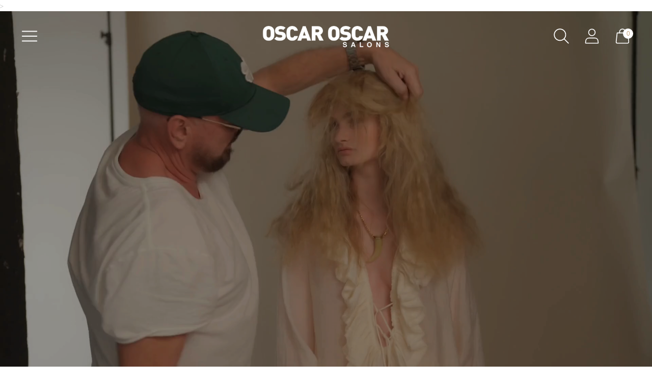

--- FILE ---
content_type: text/html; charset=utf-8
request_url: https://oscaroscar.com.au/
body_size: 25431
content:
<!doctype html>

<!--
  ___ ___ ___ ___
       /  /\                     /__/\         /  /\         /  /\
      /  /:/_                    \  \:\       /  /:/        /  /::\
     /  /:/ /\  ___     ___       \  \:\     /  /:/        /  /:/\:\
    /  /:/ /:/ /__/\   /  /\  ___  \  \:\   /  /:/  ___   /  /:/  \:\
   /__/:/ /:/  \  \:\ /  /:/ /__/\  \__\:\ /__/:/  /  /\ /__/:/ \__\:\
   \  \:\/:/    \  \:\  /:/  \  \:\ /  /:/ \  \:\ /  /:/ \  \:\ /  /:/
    \  \::/      \  \:\/:/    \  \:\  /:/   \  \:\  /:/   \  \:\  /:/
     \  \:\       \  \::/      \  \:\/:/     \  \:\/:/     \  \:\/:/
      \  \:\       \__\/        \  \::/       \  \::/       \  \::/
       \__\/                     \__\/         \__\/         \__\/

  --------------------------------------------------------------------
  #  Spark v3.2.1
  #  Documentation: https://fluorescent.co/help/spark/
  #  Purchase: https://themes.shopify.com/themes/spark/
  #  A product by Fluorescent: https://fluorescent.co/
  --------------------------------------------------------------------
-->


<html class="no-js" lang="en" style="--announcement-height: 1px;">
  <head>
    
    <!-- Google Tag Manager -->
<script>(function(w,d,s,l,i){w[l]=w[l]||[];w[l].push({'gtm.start':
new Date().getTime(),event:'gtm.js'});var f=d.getElementsByTagName(s)[0],
j=d.createElement(s),dl=l!='dataLayer'?'&l='+l:'';j.async=true;j.src=
'https://www.googletagmanager.com/gtm.js?id='+i+dl;f.parentNode.insertBefore(j,f);
})(window,document,'script','dataLayer','GTM-PGBQDJ2F');</script>
<!-- End Google Tag Manager -->
    <meta charset="UTF-8">
    <meta http-equiv="X-UA-Compatible" content="IE=edge,chrome=1">
    <meta name="viewport" content="width=device-width,initial-scale=1">
    




  <meta name="description" content="The team from Oscar Oscar Salons are renowned for creating more than just beautiful hair...experience for yourself.">



    <link rel="canonical" href="https://oscaroscar.com.au/">
    <link rel="preconnect" href="https://cdn.shopify.com" crossorigin><link rel="shortcut icon" href="//oscaroscar.com.au/cdn/shop/files/Icon_32x32.jpg?v=1699007227" type="image/png"><title>OSCAR OSCAR SALONS
&ndash; Oscar Oscar Salons</title>

    








<meta property="og:url" content="https://oscaroscar.com.au/">
<meta property="og:site_name" content="Oscar Oscar Salons">
<meta property="og:type" content="website">
<meta property="og:title" content="OSCAR OSCAR SALONS">
<meta property="og:description" content="The team from Oscar Oscar Salons are renowned for creating more than just beautiful hair...experience for yourself.">
<meta property="og:image" content="http://oscaroscar.com.au/cdn/shop/files/social_3402x1780.png?v=1691486995">
<meta property="og:image:secure_url" content="https://oscaroscar.com.au/cdn/shop/files/social_3402x1780.png?v=1691486995">



<meta name="twitter:title" content="OSCAR OSCAR SALONS">
<meta name="twitter:description" content="The team from Oscar Oscar Salons are renowned for creating more than just beautiful hair...experience for yourself.">
<meta name="twitter:card" content="summary_large_image">
<meta name="twitter:image" content="https://oscaroscar.com.au/cdn/shop/files/social_3402x1780.png?v=1691486995">
<meta name="twitter:image:width" content="480">
<meta name="twitter:image:height" content="480">


    <script>
  console.log('Spark v3.2.1 by Fluorescent');

  document.documentElement.className = document.documentElement.className.replace('no-js', '');
  if (window.matchMedia(`(prefers-reduced-motion: reduce)`) === true || window.matchMedia(`(prefers-reduced-motion: reduce)`).matches === true) {
    document.documentElement.classList.add('prefers-reduced-motion');
  }

  window.theme = {
    version: 'v3.2.1',
    animation: {
      delayExtraShort: 0.08,
      delayShort: 0.1,
      delay: 0.14,
      delayLong: 0.33,
      duration: 0.66,
      ease: "0.33,0.00,0.00,1.00"
    },
    strings: {
      name: "Oscar Oscar Salons",
      accessibility: {
        play_video: "Play",
        pause_video: "Pause"
      },
      product: {
        no_shipping_rates: "Shipping rate unavailable",
        country_placeholder: "Country\/Region",
        review: "Write a review"
      },
      products: {
        product: {
          unavailable: "Unavailable",
          unitPrice: "Unit price",
          unitPriceSeparator: "per",
          sku: "SKU"
        }
      },
      quickCart: {
        addProductQuantity: "Subtract product quantity",
        removeProductQuantity: "Add product quantity",
        removeProduct: "Remove",
        quantity: "Quantity"
      }
    },
    routes: {
      root: "/",
      cart: {
        base: "/cart",
        add: "/cart/add",
        change: "/cart/change",
        clear: "/cart/clear",
        // Manual routes until Shopify adds support
        shipping: "/cart/shipping_rates",
      },
      // Manual routes until Shopify adds support
      products: "/products",
      productRecommendations: "/recommendations/products",
      predictive_search_url: '/search/suggest'
    },
  }

  
</script><script>
    window.theme.moneyFormat = "${{amount}}"
  </script>
    <style>
  @font-face {
  font-family: Halant;
  font-weight: 600;
  font-style: normal;
  font-display: swap;
  src: url("//oscaroscar.com.au/cdn/fonts/halant/halant_n6.ebdefaba0504a1f859ddaae985582901c790e659.woff2") format("woff2"),
       url("//oscaroscar.com.au/cdn/fonts/halant/halant_n6.aef6c70c0aa1ea1f20fa9f16587acd424b822af4.woff") format("woff");
}

  @font-face {
  font-family: Halant;
  font-weight: 600;
  font-style: normal;
  font-display: swap;
  src: url("//oscaroscar.com.au/cdn/fonts/halant/halant_n6.ebdefaba0504a1f859ddaae985582901c790e659.woff2") format("woff2"),
       url("//oscaroscar.com.au/cdn/fonts/halant/halant_n6.aef6c70c0aa1ea1f20fa9f16587acd424b822af4.woff") format("woff");
}

  @font-face {
  font-family: Halant;
  font-weight: 300;
  font-style: normal;
  font-display: swap;
  src: url("//oscaroscar.com.au/cdn/fonts/halant/halant_n3.19b8dda358cfd2ac1c0276f3af4bed7d3dcbc9a3.woff2") format("woff2"),
       url("//oscaroscar.com.au/cdn/fonts/halant/halant_n3.2f3e95c249f5359d85996ec20bc4cce914a842db.woff") format("woff");
}

  @font-face {
  font-family: Assistant;
  font-weight: 400;
  font-style: normal;
  font-display: swap;
  src: url("//oscaroscar.com.au/cdn/fonts/assistant/assistant_n4.9120912a469cad1cc292572851508ca49d12e768.woff2") format("woff2"),
       url("//oscaroscar.com.au/cdn/fonts/assistant/assistant_n4.6e9875ce64e0fefcd3f4446b7ec9036b3ddd2985.woff") format("woff");
}

  @font-face {
  font-family: Assistant;
  font-weight: 700;
  font-style: normal;
  font-display: swap;
  src: url("//oscaroscar.com.au/cdn/fonts/assistant/assistant_n7.bf44452348ec8b8efa3aa3068825305886b1c83c.woff2") format("woff2"),
       url("//oscaroscar.com.au/cdn/fonts/assistant/assistant_n7.0c887fee83f6b3bda822f1150b912c72da0f7b64.woff") format("woff");
}

  
  

  :root {
    --color-text: #1d1d1d;
    --color-text-meta: rgba(29, 29, 29, 0.6);
    --color-text-link: #613124;
    --color-text-error: #C71B1B;
    --color-text-success: #21b646;

    --color-background: #ffffff;
    --color-background-transparent: rgba(255, 255, 255, 0.8);
    --color-border: #d4d4d4;
    --color-overlay: #181818;
    --color-overlay-transparent: rgba(24, 24, 24, 0.6);

    --color-background-meta: #f5f5f5;
    --color-background-darker-meta: #e8e8e8;
    --color-foreground-meta: rgba(29, 29, 29, 0.6);

    --color-card-background: #f5f5f5;
    --color-card-background-contrast: #eaeaea;

    --color-border-input: #d4d4d4;
    --color-text-input: #1d1d1d;

    --color-background-button: #191919;
    --color-background-button-hover: #4c4c4c;
    --color-text-button: #ffffff;
    --color-icon: rgba(29, 29, 29, 0.4);
    --color-icon-darker: rgba(29, 29, 29, 0.6);

    --color-background-sale-badge: #aa1c1c;
    --color-text-sale-badge: #ffffff;
    --color-background-sold-badge: #000000;
    --color-text-sold-badge: #ffffff;

    --color-background-contrast: #f4f4f4;
    --color-background-meta-contrast: #eaeaea;
    --color-background-darker-meta-contrast: #dddddd;
    --color-foreground-meta-contrast: rgba(0, 0, 0, 0.6);
    --color-text-contrast: #000000;
    --color-text-meta-contrast: rgba(0, 0, 0, 0.6);
    --color-border-contrast: #d4d4d4;
    --color-background-button-contrast: #000000;
    --color-background-button-hover-contrast: #333333;
    --color-text-button-contrast: #ffffff;
    --color-text-link-contrast: #613124;

    --color-text-header: #ffffff;
    --color-background-header: #000000;
    --color-background-header-transparent: rgba(0, 0, 0, 0);
    --color-icon-header: #ffffff;
    --color-shadow-header: rgba(0, 0, 0, 0.15);

    --color-background-footer: #f4f4f4;
    --color-text-footer: #1d1d1d;

    --color-text-popover: #FFFFFF;
    --color-text-meta-popover: rgba(255, 255, 255, 0.6);
    --color-background-popover: #131313;
    --color-background-meta-popover: #1d1d1d;
    --color-background-darker-meta-popover: #101010;
    --color-background-button-popover: #ffffff;
    --color-background-button-hover-popover: #cccccc;
    --color-text-button-popover: #131313;
    --color-border-popover: #3d3d3d;
    --color-border-meta-popover: #0a0a0a;

    --button-style: uppercase;
    --button-shape: 5px;

    --font-logo: Halant, serif;
    --font-logo-weight: 600;
    --font-logo-style: normal;
    --logo-font-size: 37px;
    --logo-text-transform: none;
    --logo-letter-spacing: 0.025em;

    --font-heading: Halant, serif;
    --font-heading-weight: 600;
    --font-heading-style: normal;
    --font-heading-light-weight: 300;
    --font-heading-text-transform: none;
    --font-heading-base-letter-spacing: 0.025em;
    --font-heading-base-size: 36px;

    --font-body: Assistant, sans-serif;
    --font-body-weight: 400;
    --font-body-style: normal;
    --font-body-italic: italic;
    --font-body-bold-weight: 700;
    --font-body-base-letter-spacing: 0.0em;
    --font-body-base-size: 15px;
    --font-body-base-line-height: 1.56;

    --font-product-title-text-transform: uppercase;
    --font-product-title-base-letter-spacing: 0.05em;

    --font-navigation-text-transform: none;
    --font-navigation-base-letter-spacing: 0.0em;

    /* Typography */
    --font-size-heading-1-large: 48px;
    --line-height-heading-1-large: 44;

    --font-size-heading-1-base: 36px;
    --line-height-heading-1-base: 1.08;

    --font-size-heading-2-large: 27px;
    --line-height-heading-2-large: 1.22;

    --font-size-heading-2-base: 21px;
    --line-height-heading-2-base: 1.29;

    --font-size-heading-3-base: 18px;
    --line-height-heading-3-base: 1.33;

    --font-size-heading-4-base: 15px;
    --line-height-heading-4-base: 1.4;

    --font-size-body-large: 20px;
    --line-height-body-large: 1.5;

    --font-size-body-base: 15px;
    --line-height-body-base:  1.56;

    --font-size-body-small: 13px;
    --line-height-body-small: 1.75;

    --font-size-body-x-small: 12px;
    --line-height-body-x-small: 1.85;

    --font-size-navigation-base: 15px;

    /* Shopify pay specific */
    --payment-terms-background-color: #f5f5f5;
  }

  @media (max-width: 45em) {
    :root{
      --logo-font-size: 22px;

      --font-size-heading-1-large: 38px;

      --font-size-heading-1-base: 28.8px;

      --font-size-heading-2-large: 22px;

      --font-size-heading-2-base: 17px;

      --font-size-heading-3-base: 14px;

      --font-size-heading-4-base: 12px;

      --font-size-body-large: 18px;

      --font-size-body-base: 13.5px;

      --font-size-body-small: 12px;

      --font-size-body-x-small: 10px;

      --font-size-navigation-base: 13.5px;
    }
  }
</style>

<script>
  flu = window.flu || {};
  flu.chunks = {
    flickity: "//oscaroscar.com.au/cdn/shop/t/2/assets/flickity-chunk.js?v=161333171902861910521691483818",
    anime: "//oscaroscar.com.au/cdn/shop/t/2/assets/anime-chunk.js?v=85547867352230869071691483818",
    video: "//oscaroscar.com.au/cdn/shop/t/2/assets/video-chunk.js?v=122321104011122252571691483819",
    gsap: "//oscaroscar.com.au/cdn/shop/t/2/assets/gsap-chunk.js?v=78722510699839974331691483818",
  };
</script>





  <script type="module" src="//oscaroscar.com.au/cdn/shop/t/2/assets/theme.min.js?v=57595314598529478251691483819"></script>







<link href="//oscaroscar.com.au/cdn/shop/t/2/assets/theme.css?v=176524621291519235851693478399" rel="stylesheet" type="text/css" media="all" />
<link href="//oscaroscar.com.au/cdn/shop/t/2/assets/custom.css?v=55038404157056463381691483818" rel="stylesheet" type="text/css" media="all" />
<script>window.performance && window.performance.mark && window.performance.mark('shopify.content_for_header.start');</script><meta name="google-site-verification" content="0gqIupeLU9M6PUQCs4LHvVskumT-dNx-yMb29QzcNj4">
<meta id="shopify-digital-wallet" name="shopify-digital-wallet" content="/80306176274/digital_wallets/dialog">
<meta name="shopify-checkout-api-token" content="5138695dff8e978542684d4a2e51f835">
<script async="async" src="/checkouts/internal/preloads.js?locale=en-AU"></script>
<link rel="preconnect" href="https://shop.app" crossorigin="anonymous">
<script async="async" src="https://shop.app/checkouts/internal/preloads.js?locale=en-AU&shop_id=80306176274" crossorigin="anonymous"></script>
<script id="apple-pay-shop-capabilities" type="application/json">{"shopId":80306176274,"countryCode":"AU","currencyCode":"AUD","merchantCapabilities":["supports3DS"],"merchantId":"gid:\/\/shopify\/Shop\/80306176274","merchantName":"Oscar Oscar Salons","requiredBillingContactFields":["postalAddress","email"],"requiredShippingContactFields":["postalAddress","email"],"shippingType":"shipping","supportedNetworks":["visa","masterCard","amex","jcb"],"total":{"type":"pending","label":"Oscar Oscar Salons","amount":"1.00"},"shopifyPaymentsEnabled":true,"supportsSubscriptions":true}</script>
<script id="shopify-features" type="application/json">{"accessToken":"5138695dff8e978542684d4a2e51f835","betas":["rich-media-storefront-analytics"],"domain":"oscaroscar.com.au","predictiveSearch":true,"shopId":80306176274,"locale":"en"}</script>
<script>var Shopify = Shopify || {};
Shopify.shop = "a6c5a6-2.myshopify.com";
Shopify.locale = "en";
Shopify.currency = {"active":"AUD","rate":"1.0"};
Shopify.country = "AU";
Shopify.theme = {"name":"Spark","id":156645458194,"schema_name":"Spark","schema_version":"3.2.1","theme_store_id":911,"role":"main"};
Shopify.theme.handle = "null";
Shopify.theme.style = {"id":null,"handle":null};
Shopify.cdnHost = "oscaroscar.com.au/cdn";
Shopify.routes = Shopify.routes || {};
Shopify.routes.root = "/";</script>
<script type="module">!function(o){(o.Shopify=o.Shopify||{}).modules=!0}(window);</script>
<script>!function(o){function n(){var o=[];function n(){o.push(Array.prototype.slice.apply(arguments))}return n.q=o,n}var t=o.Shopify=o.Shopify||{};t.loadFeatures=n(),t.autoloadFeatures=n()}(window);</script>
<script>
  window.ShopifyPay = window.ShopifyPay || {};
  window.ShopifyPay.apiHost = "shop.app\/pay";
  window.ShopifyPay.redirectState = null;
</script>
<script id="shop-js-analytics" type="application/json">{"pageType":"index"}</script>
<script defer="defer" async type="module" src="//oscaroscar.com.au/cdn/shopifycloud/shop-js/modules/v2/client.init-shop-cart-sync_BApSsMSl.en.esm.js"></script>
<script defer="defer" async type="module" src="//oscaroscar.com.au/cdn/shopifycloud/shop-js/modules/v2/chunk.common_CBoos6YZ.esm.js"></script>
<script type="module">
  await import("//oscaroscar.com.au/cdn/shopifycloud/shop-js/modules/v2/client.init-shop-cart-sync_BApSsMSl.en.esm.js");
await import("//oscaroscar.com.au/cdn/shopifycloud/shop-js/modules/v2/chunk.common_CBoos6YZ.esm.js");

  window.Shopify.SignInWithShop?.initShopCartSync?.({"fedCMEnabled":true,"windoidEnabled":true});

</script>
<script>
  window.Shopify = window.Shopify || {};
  if (!window.Shopify.featureAssets) window.Shopify.featureAssets = {};
  window.Shopify.featureAssets['shop-js'] = {"shop-cart-sync":["modules/v2/client.shop-cart-sync_DJczDl9f.en.esm.js","modules/v2/chunk.common_CBoos6YZ.esm.js"],"init-fed-cm":["modules/v2/client.init-fed-cm_BzwGC0Wi.en.esm.js","modules/v2/chunk.common_CBoos6YZ.esm.js"],"init-windoid":["modules/v2/client.init-windoid_BS26ThXS.en.esm.js","modules/v2/chunk.common_CBoos6YZ.esm.js"],"init-shop-email-lookup-coordinator":["modules/v2/client.init-shop-email-lookup-coordinator_DFwWcvrS.en.esm.js","modules/v2/chunk.common_CBoos6YZ.esm.js"],"shop-cash-offers":["modules/v2/client.shop-cash-offers_DthCPNIO.en.esm.js","modules/v2/chunk.common_CBoos6YZ.esm.js","modules/v2/chunk.modal_Bu1hFZFC.esm.js"],"shop-button":["modules/v2/client.shop-button_D_JX508o.en.esm.js","modules/v2/chunk.common_CBoos6YZ.esm.js"],"shop-toast-manager":["modules/v2/client.shop-toast-manager_tEhgP2F9.en.esm.js","modules/v2/chunk.common_CBoos6YZ.esm.js"],"avatar":["modules/v2/client.avatar_BTnouDA3.en.esm.js"],"pay-button":["modules/v2/client.pay-button_BuNmcIr_.en.esm.js","modules/v2/chunk.common_CBoos6YZ.esm.js"],"init-shop-cart-sync":["modules/v2/client.init-shop-cart-sync_BApSsMSl.en.esm.js","modules/v2/chunk.common_CBoos6YZ.esm.js"],"shop-login-button":["modules/v2/client.shop-login-button_DwLgFT0K.en.esm.js","modules/v2/chunk.common_CBoos6YZ.esm.js","modules/v2/chunk.modal_Bu1hFZFC.esm.js"],"init-customer-accounts-sign-up":["modules/v2/client.init-customer-accounts-sign-up_TlVCiykN.en.esm.js","modules/v2/client.shop-login-button_DwLgFT0K.en.esm.js","modules/v2/chunk.common_CBoos6YZ.esm.js","modules/v2/chunk.modal_Bu1hFZFC.esm.js"],"init-shop-for-new-customer-accounts":["modules/v2/client.init-shop-for-new-customer-accounts_DrjXSI53.en.esm.js","modules/v2/client.shop-login-button_DwLgFT0K.en.esm.js","modules/v2/chunk.common_CBoos6YZ.esm.js","modules/v2/chunk.modal_Bu1hFZFC.esm.js"],"init-customer-accounts":["modules/v2/client.init-customer-accounts_C0Oh2ljF.en.esm.js","modules/v2/client.shop-login-button_DwLgFT0K.en.esm.js","modules/v2/chunk.common_CBoos6YZ.esm.js","modules/v2/chunk.modal_Bu1hFZFC.esm.js"],"shop-follow-button":["modules/v2/client.shop-follow-button_C5D3XtBb.en.esm.js","modules/v2/chunk.common_CBoos6YZ.esm.js","modules/v2/chunk.modal_Bu1hFZFC.esm.js"],"checkout-modal":["modules/v2/client.checkout-modal_8TC_1FUY.en.esm.js","modules/v2/chunk.common_CBoos6YZ.esm.js","modules/v2/chunk.modal_Bu1hFZFC.esm.js"],"lead-capture":["modules/v2/client.lead-capture_D-pmUjp9.en.esm.js","modules/v2/chunk.common_CBoos6YZ.esm.js","modules/v2/chunk.modal_Bu1hFZFC.esm.js"],"shop-login":["modules/v2/client.shop-login_BmtnoEUo.en.esm.js","modules/v2/chunk.common_CBoos6YZ.esm.js","modules/v2/chunk.modal_Bu1hFZFC.esm.js"],"payment-terms":["modules/v2/client.payment-terms_BHOWV7U_.en.esm.js","modules/v2/chunk.common_CBoos6YZ.esm.js","modules/v2/chunk.modal_Bu1hFZFC.esm.js"]};
</script>
<script id="__st">var __st={"a":80306176274,"offset":36000,"reqid":"81ebb9e4-4bcf-4369-a21f-fb71d29d41b3-1768919918","pageurl":"oscaroscar.com.au\/","u":"2f7fd9c42d5c","p":"home"};</script>
<script>window.ShopifyPaypalV4VisibilityTracking = true;</script>
<script id="captcha-bootstrap">!function(){'use strict';const t='contact',e='account',n='new_comment',o=[[t,t],['blogs',n],['comments',n],[t,'customer']],c=[[e,'customer_login'],[e,'guest_login'],[e,'recover_customer_password'],[e,'create_customer']],r=t=>t.map((([t,e])=>`form[action*='/${t}']:not([data-nocaptcha='true']) input[name='form_type'][value='${e}']`)).join(','),a=t=>()=>t?[...document.querySelectorAll(t)].map((t=>t.form)):[];function s(){const t=[...o],e=r(t);return a(e)}const i='password',u='form_key',d=['recaptcha-v3-token','g-recaptcha-response','h-captcha-response',i],f=()=>{try{return window.sessionStorage}catch{return}},m='__shopify_v',_=t=>t.elements[u];function p(t,e,n=!1){try{const o=window.sessionStorage,c=JSON.parse(o.getItem(e)),{data:r}=function(t){const{data:e,action:n}=t;return t[m]||n?{data:e,action:n}:{data:t,action:n}}(c);for(const[e,n]of Object.entries(r))t.elements[e]&&(t.elements[e].value=n);n&&o.removeItem(e)}catch(o){console.error('form repopulation failed',{error:o})}}const l='form_type',E='cptcha';function T(t){t.dataset[E]=!0}const w=window,h=w.document,L='Shopify',v='ce_forms',y='captcha';let A=!1;((t,e)=>{const n=(g='f06e6c50-85a8-45c8-87d0-21a2b65856fe',I='https://cdn.shopify.com/shopifycloud/storefront-forms-hcaptcha/ce_storefront_forms_captcha_hcaptcha.v1.5.2.iife.js',D={infoText:'Protected by hCaptcha',privacyText:'Privacy',termsText:'Terms'},(t,e,n)=>{const o=w[L][v],c=o.bindForm;if(c)return c(t,g,e,D).then(n);var r;o.q.push([[t,g,e,D],n]),r=I,A||(h.body.append(Object.assign(h.createElement('script'),{id:'captcha-provider',async:!0,src:r})),A=!0)});var g,I,D;w[L]=w[L]||{},w[L][v]=w[L][v]||{},w[L][v].q=[],w[L][y]=w[L][y]||{},w[L][y].protect=function(t,e){n(t,void 0,e),T(t)},Object.freeze(w[L][y]),function(t,e,n,w,h,L){const[v,y,A,g]=function(t,e,n){const i=e?o:[],u=t?c:[],d=[...i,...u],f=r(d),m=r(i),_=r(d.filter((([t,e])=>n.includes(e))));return[a(f),a(m),a(_),s()]}(w,h,L),I=t=>{const e=t.target;return e instanceof HTMLFormElement?e:e&&e.form},D=t=>v().includes(t);t.addEventListener('submit',(t=>{const e=I(t);if(!e)return;const n=D(e)&&!e.dataset.hcaptchaBound&&!e.dataset.recaptchaBound,o=_(e),c=g().includes(e)&&(!o||!o.value);(n||c)&&t.preventDefault(),c&&!n&&(function(t){try{if(!f())return;!function(t){const e=f();if(!e)return;const n=_(t);if(!n)return;const o=n.value;o&&e.removeItem(o)}(t);const e=Array.from(Array(32),(()=>Math.random().toString(36)[2])).join('');!function(t,e){_(t)||t.append(Object.assign(document.createElement('input'),{type:'hidden',name:u})),t.elements[u].value=e}(t,e),function(t,e){const n=f();if(!n)return;const o=[...t.querySelectorAll(`input[type='${i}']`)].map((({name:t})=>t)),c=[...d,...o],r={};for(const[a,s]of new FormData(t).entries())c.includes(a)||(r[a]=s);n.setItem(e,JSON.stringify({[m]:1,action:t.action,data:r}))}(t,e)}catch(e){console.error('failed to persist form',e)}}(e),e.submit())}));const S=(t,e)=>{t&&!t.dataset[E]&&(n(t,e.some((e=>e===t))),T(t))};for(const o of['focusin','change'])t.addEventListener(o,(t=>{const e=I(t);D(e)&&S(e,y())}));const B=e.get('form_key'),M=e.get(l),P=B&&M;t.addEventListener('DOMContentLoaded',(()=>{const t=y();if(P)for(const e of t)e.elements[l].value===M&&p(e,B);[...new Set([...A(),...v().filter((t=>'true'===t.dataset.shopifyCaptcha))])].forEach((e=>S(e,t)))}))}(h,new URLSearchParams(w.location.search),n,t,e,['guest_login'])})(!0,!0)}();</script>
<script integrity="sha256-4kQ18oKyAcykRKYeNunJcIwy7WH5gtpwJnB7kiuLZ1E=" data-source-attribution="shopify.loadfeatures" defer="defer" src="//oscaroscar.com.au/cdn/shopifycloud/storefront/assets/storefront/load_feature-a0a9edcb.js" crossorigin="anonymous"></script>
<script crossorigin="anonymous" defer="defer" src="//oscaroscar.com.au/cdn/shopifycloud/storefront/assets/shopify_pay/storefront-65b4c6d7.js?v=20250812"></script>
<script data-source-attribution="shopify.dynamic_checkout.dynamic.init">var Shopify=Shopify||{};Shopify.PaymentButton=Shopify.PaymentButton||{isStorefrontPortableWallets:!0,init:function(){window.Shopify.PaymentButton.init=function(){};var t=document.createElement("script");t.src="https://oscaroscar.com.au/cdn/shopifycloud/portable-wallets/latest/portable-wallets.en.js",t.type="module",document.head.appendChild(t)}};
</script>
<script data-source-attribution="shopify.dynamic_checkout.buyer_consent">
  function portableWalletsHideBuyerConsent(e){var t=document.getElementById("shopify-buyer-consent"),n=document.getElementById("shopify-subscription-policy-button");t&&n&&(t.classList.add("hidden"),t.setAttribute("aria-hidden","true"),n.removeEventListener("click",e))}function portableWalletsShowBuyerConsent(e){var t=document.getElementById("shopify-buyer-consent"),n=document.getElementById("shopify-subscription-policy-button");t&&n&&(t.classList.remove("hidden"),t.removeAttribute("aria-hidden"),n.addEventListener("click",e))}window.Shopify?.PaymentButton&&(window.Shopify.PaymentButton.hideBuyerConsent=portableWalletsHideBuyerConsent,window.Shopify.PaymentButton.showBuyerConsent=portableWalletsShowBuyerConsent);
</script>
<script data-source-attribution="shopify.dynamic_checkout.cart.bootstrap">document.addEventListener("DOMContentLoaded",(function(){function t(){return document.querySelector("shopify-accelerated-checkout-cart, shopify-accelerated-checkout")}if(t())Shopify.PaymentButton.init();else{new MutationObserver((function(e,n){t()&&(Shopify.PaymentButton.init(),n.disconnect())})).observe(document.body,{childList:!0,subtree:!0})}}));
</script>
<link id="shopify-accelerated-checkout-styles" rel="stylesheet" media="screen" href="https://oscaroscar.com.au/cdn/shopifycloud/portable-wallets/latest/accelerated-checkout-backwards-compat.css" crossorigin="anonymous">
<style id="shopify-accelerated-checkout-cart">
        #shopify-buyer-consent {
  margin-top: 1em;
  display: inline-block;
  width: 100%;
}

#shopify-buyer-consent.hidden {
  display: none;
}

#shopify-subscription-policy-button {
  background: none;
  border: none;
  padding: 0;
  text-decoration: underline;
  font-size: inherit;
  cursor: pointer;
}

#shopify-subscription-policy-button::before {
  box-shadow: none;
}

      </style>

<script>window.performance && window.performance.mark && window.performance.mark('shopify.content_for_header.end');</script>
    <!-- Google tag (gtag.js) -->
<script async src="https://www.googletagmanager.com/gtag/js?id=AW-699753411">
</script>
<script>
  window.dataLayer = window.dataLayer || [];
  function gtag(){dataLayer.push(arguments);}
  gtag('js', new Date());

  gtag('config', 'AW-699753411');
</script>
  <!-- BEGIN app block: shopify://apps/fontify/blocks/app-embed/334490e2-2153-4a2e-a452-e90bdeffa3cc --><link rel="preconnect" href="https://cdn.nitroapps.co" crossorigin=""><!-- shop nitro_fontify metafields --><style type="text/css" id="nitro-fontify" >
				 
		 
					@font-face {
				font-family: 'Freight Big Pro Light';
				src: url(https://cdn.nitroapps.co/fontify/a6c5a6-2.myshopify.com/freight-big-pro-light.otf?v=1692895726);
                font-display: swap;
			}
			body,h1,h3,h4,h5,h6,h2,span p {
				font-family: 'Freight Big Pro Light' !important;
				font-weight: 200;
			}
		 
		
					 
		 
					@font-face {
				font-family: 'Proxima Nova Light';
				src: url(https://cdn.nitroapps.co/fontify/a6c5a6-2.myshopify.com/proxima-nova-light.otf?v=1692895726);
                font-display: swap;
			}
			p,h2,#Subscribe,.image-with-text__button.fs-body-base.btn.btn--primary.btn--medium.animation-fade-up-reveal.animation-initialized,.footer__links-item a,.btn.btn--primary.btn--large,svg path,.btn.btn--primary.btn--form {
				font-family: 'Proxima Nova Light' ;
				
			}
		 
		
	</style>
<script>
    console.log(null);
    console.log(null);
  </script><script
  type="text/javascript"
  id="fontify-scripts"
>
  
  (function () {
    // Prevent duplicate execution
    if (window.fontifyScriptInitialized) {
      return;
    }
    window.fontifyScriptInitialized = true;

    if (window.opener) {
      // Remove existing listener if any before adding new one
      if (window.fontifyMessageListener) {
        window.removeEventListener('message', window.fontifyMessageListener, false);
      }

      function watchClosedWindow() {
        let itv = setInterval(function () {
          if (!window.opener || window.opener.closed) {
            clearInterval(itv);
            window.close();
          }
        }, 1000);
      }

      // Helper function to inject scripts and links from vite-tag content
      function injectScript(encodedContent) {
        

        // Decode HTML entities
        const tempTextarea = document.createElement('textarea');
        tempTextarea.innerHTML = encodedContent;
        const viteContent = tempTextarea.value;

        // Parse HTML content
        const tempDiv = document.createElement('div');
        tempDiv.innerHTML = viteContent;

        // Track duplicates within tempDiv only
        const scriptIds = new Set();
        const scriptSrcs = new Set();
        const linkKeys = new Set();

        // Helper to clone element attributes
        function cloneAttributes(source, target) {
          Array.from(source.attributes).forEach(function(attr) {
            if (attr.name === 'crossorigin') {
              target.crossOrigin = attr.value;
            } else {
              target.setAttribute(attr.name, attr.value);
            }
          });
          if (source.textContent) {
            target.textContent = source.textContent;
          }
        }

        // Inject scripts (filter duplicates within tempDiv)
        tempDiv.querySelectorAll('script').forEach(function(script) {
          const scriptId = script.getAttribute('id');
          const scriptSrc = script.getAttribute('src');

          // Skip if duplicate in tempDiv
          if ((scriptId && scriptIds.has(scriptId)) || (scriptSrc && scriptSrcs.has(scriptSrc))) {
            return;
          }

          // Track script
          if (scriptId) scriptIds.add(scriptId);
          if (scriptSrc) scriptSrcs.add(scriptSrc);

          // Clone and inject
          const newScript = document.createElement('script');
          cloneAttributes(script, newScript);

          document.head.appendChild(newScript);
        });

        // Inject links (filter duplicates within tempDiv)
        tempDiv.querySelectorAll('link').forEach(function(link) {
          const linkHref = link.getAttribute('href');
          const linkRel = link.getAttribute('rel') || '';
          const key = linkHref + '|' + linkRel;

          // Skip if duplicate in tempDiv
          if (linkHref && linkKeys.has(key)) {
            return;
          }

          // Track link
          if (linkHref) linkKeys.add(key);

          // Clone and inject
          const newLink = document.createElement('link');
          cloneAttributes(link, newLink);
          document.head.appendChild(newLink);
        });
      }

      // Function to apply preview font data


      function receiveMessage(event) {
        watchClosedWindow();
        if (event.data.action == 'fontify_ready') {
          console.log('fontify_ready');
          injectScript(`&lt;!-- BEGIN app snippet: vite-tag --&gt;


  &lt;script src=&quot;https://cdn.shopify.com/extensions/019bafe3-77e1-7e6a-87b2-cbeff3e5cd6f/fontify-polaris-11/assets/main-B3V8Mu2P.js&quot; type=&quot;module&quot; crossorigin=&quot;anonymous&quot;&gt;&lt;/script&gt;

&lt;!-- END app snippet --&gt;
  &lt;!-- BEGIN app snippet: vite-tag --&gt;


  &lt;link href=&quot;//cdn.shopify.com/extensions/019bafe3-77e1-7e6a-87b2-cbeff3e5cd6f/fontify-polaris-11/assets/main-GVRB1u2d.css&quot; rel=&quot;stylesheet&quot; type=&quot;text/css&quot; media=&quot;all&quot; /&gt;

&lt;!-- END app snippet --&gt;
`);

        } else if (event.data.action == 'font_audit_ready') {
          injectScript(`&lt;!-- BEGIN app snippet: vite-tag --&gt;


  &lt;script src=&quot;https://cdn.shopify.com/extensions/019bafe3-77e1-7e6a-87b2-cbeff3e5cd6f/fontify-polaris-11/assets/audit-DDeWPAiq.js&quot; type=&quot;module&quot; crossorigin=&quot;anonymous&quot;&gt;&lt;/script&gt;

&lt;!-- END app snippet --&gt;
  &lt;!-- BEGIN app snippet: vite-tag --&gt;


  &lt;link href=&quot;//cdn.shopify.com/extensions/019bafe3-77e1-7e6a-87b2-cbeff3e5cd6f/fontify-polaris-11/assets/audit-CNr6hPle.css&quot; rel=&quot;stylesheet&quot; type=&quot;text/css&quot; media=&quot;all&quot; /&gt;

&lt;!-- END app snippet --&gt;
`);

        } else if (event.data.action == 'preview_font_data') {
          const fontData = event?.data || null;
          window.fontifyPreviewData = fontData;
          injectScript(`&lt;!-- BEGIN app snippet: vite-tag --&gt;


  &lt;script src=&quot;https://cdn.shopify.com/extensions/019bafe3-77e1-7e6a-87b2-cbeff3e5cd6f/fontify-polaris-11/assets/preview-CH6oXAfY.js&quot; type=&quot;module&quot; crossorigin=&quot;anonymous&quot;&gt;&lt;/script&gt;

&lt;!-- END app snippet --&gt;
`);
        }
      }

      // Store reference to listener for cleanup
      window.fontifyMessageListener = receiveMessage;
      window.addEventListener('message', receiveMessage, false);

      // Send init message when window is opened from opener
      if (window.opener) {
        window.opener.postMessage({ action: `${window.name}_init`, data: JSON.parse(JSON.stringify({})) }, '*');
      }
    }
  })();
</script>


<!-- END app block --><!-- BEGIN app block: shopify://apps/tinyseo/blocks/website-json-ld-embed/0605268f-f7c4-4e95-b560-e43df7d59ae4 -->






<script type="application/ld+json" id="tinyimg-website-json-ld">
{
    "@context": "https://schema.org",
    "@type": "WebSite",
    "@id": "https://oscaroscar.com.au#website",
    "name": "Oscar Oscar Salons",
    
"url": "https://oscaroscar.com.au","sameAs": [
    
      "https://www.facebook.com/oscaroscarsalons/",
      "https://www.instagram.com/oscaroscarsalons/",
      "https://www.linkedin.com/company/oscar-oscar-salons/"
    ],"potentialAction": {
      "@type": "SearchAction",
      "target": "https://oscaroscar.com.au/search?q={query}",
      "query-input": "required name=query",
      "url": "https://oscaroscar.com.au"
    }
}
</script>
<!-- END app block --><!-- BEGIN app block: shopify://apps/tinyseo/blocks/store-json-ld-embed/0605268f-f7c4-4e95-b560-e43df7d59ae4 -->





<script type="application/ld+json" id="tinyimg-store-json-ld">

{
 "@context": "https://schema.org",
 "@type": "Store",
 "@id": "https://oscaroscar.com.au#store",
 "name":"Oscar Oscar Salons",
 
 "url": "https://oscaroscar.com.au","openingHours":"Mo-Su 00:00-00:00","description": "Oscar Oscar Salons is also home to some of Australia’s best hairdressers, who are regularly involved in events such as Australian Fashion Week and frequently feature in Australia’s leading fashion magazines for their expert hair advice and styling tips.

Experience first-hand the exquisite craftsmanship of the Oscar Oscar name, known for leading and exceeding all benchmarks in both hair and the salon environment. We look forward to welcoming you into our world.","telephone": "0756066801","priceRange": "45AUD - 500 AUD","contactPoint": {
   "@type": "ContactPoint",
   "contactType": "customer support","telephone": "0756066801","email": "hq@oscaroscar.com.au"},"image": "https://image-optimizer.salessquad.co.uk/images/json-ld/be4f52dde145a8eb3b5f21f5a7b8858f.png"
 }
</script>
<!-- END app block --><link href="https://monorail-edge.shopifysvc.com" rel="dns-prefetch">
<script>(function(){if ("sendBeacon" in navigator && "performance" in window) {try {var session_token_from_headers = performance.getEntriesByType('navigation')[0].serverTiming.find(x => x.name == '_s').description;} catch {var session_token_from_headers = undefined;}var session_cookie_matches = document.cookie.match(/_shopify_s=([^;]*)/);var session_token_from_cookie = session_cookie_matches && session_cookie_matches.length === 2 ? session_cookie_matches[1] : "";var session_token = session_token_from_headers || session_token_from_cookie || "";function handle_abandonment_event(e) {var entries = performance.getEntries().filter(function(entry) {return /monorail-edge.shopifysvc.com/.test(entry.name);});if (!window.abandonment_tracked && entries.length === 0) {window.abandonment_tracked = true;var currentMs = Date.now();var navigation_start = performance.timing.navigationStart;var payload = {shop_id: 80306176274,url: window.location.href,navigation_start,duration: currentMs - navigation_start,session_token,page_type: "index"};window.navigator.sendBeacon("https://monorail-edge.shopifysvc.com/v1/produce", JSON.stringify({schema_id: "online_store_buyer_site_abandonment/1.1",payload: payload,metadata: {event_created_at_ms: currentMs,event_sent_at_ms: currentMs}}));}}window.addEventListener('pagehide', handle_abandonment_event);}}());</script>
<script id="web-pixels-manager-setup">(function e(e,d,r,n,o){if(void 0===o&&(o={}),!Boolean(null===(a=null===(i=window.Shopify)||void 0===i?void 0:i.analytics)||void 0===a?void 0:a.replayQueue)){var i,a;window.Shopify=window.Shopify||{};var t=window.Shopify;t.analytics=t.analytics||{};var s=t.analytics;s.replayQueue=[],s.publish=function(e,d,r){return s.replayQueue.push([e,d,r]),!0};try{self.performance.mark("wpm:start")}catch(e){}var l=function(){var e={modern:/Edge?\/(1{2}[4-9]|1[2-9]\d|[2-9]\d{2}|\d{4,})\.\d+(\.\d+|)|Firefox\/(1{2}[4-9]|1[2-9]\d|[2-9]\d{2}|\d{4,})\.\d+(\.\d+|)|Chrom(ium|e)\/(9{2}|\d{3,})\.\d+(\.\d+|)|(Maci|X1{2}).+ Version\/(15\.\d+|(1[6-9]|[2-9]\d|\d{3,})\.\d+)([,.]\d+|)( \(\w+\)|)( Mobile\/\w+|) Safari\/|Chrome.+OPR\/(9{2}|\d{3,})\.\d+\.\d+|(CPU[ +]OS|iPhone[ +]OS|CPU[ +]iPhone|CPU IPhone OS|CPU iPad OS)[ +]+(15[._]\d+|(1[6-9]|[2-9]\d|\d{3,})[._]\d+)([._]\d+|)|Android:?[ /-](13[3-9]|1[4-9]\d|[2-9]\d{2}|\d{4,})(\.\d+|)(\.\d+|)|Android.+Firefox\/(13[5-9]|1[4-9]\d|[2-9]\d{2}|\d{4,})\.\d+(\.\d+|)|Android.+Chrom(ium|e)\/(13[3-9]|1[4-9]\d|[2-9]\d{2}|\d{4,})\.\d+(\.\d+|)|SamsungBrowser\/([2-9]\d|\d{3,})\.\d+/,legacy:/Edge?\/(1[6-9]|[2-9]\d|\d{3,})\.\d+(\.\d+|)|Firefox\/(5[4-9]|[6-9]\d|\d{3,})\.\d+(\.\d+|)|Chrom(ium|e)\/(5[1-9]|[6-9]\d|\d{3,})\.\d+(\.\d+|)([\d.]+$|.*Safari\/(?![\d.]+ Edge\/[\d.]+$))|(Maci|X1{2}).+ Version\/(10\.\d+|(1[1-9]|[2-9]\d|\d{3,})\.\d+)([,.]\d+|)( \(\w+\)|)( Mobile\/\w+|) Safari\/|Chrome.+OPR\/(3[89]|[4-9]\d|\d{3,})\.\d+\.\d+|(CPU[ +]OS|iPhone[ +]OS|CPU[ +]iPhone|CPU IPhone OS|CPU iPad OS)[ +]+(10[._]\d+|(1[1-9]|[2-9]\d|\d{3,})[._]\d+)([._]\d+|)|Android:?[ /-](13[3-9]|1[4-9]\d|[2-9]\d{2}|\d{4,})(\.\d+|)(\.\d+|)|Mobile Safari.+OPR\/([89]\d|\d{3,})\.\d+\.\d+|Android.+Firefox\/(13[5-9]|1[4-9]\d|[2-9]\d{2}|\d{4,})\.\d+(\.\d+|)|Android.+Chrom(ium|e)\/(13[3-9]|1[4-9]\d|[2-9]\d{2}|\d{4,})\.\d+(\.\d+|)|Android.+(UC? ?Browser|UCWEB|U3)[ /]?(15\.([5-9]|\d{2,})|(1[6-9]|[2-9]\d|\d{3,})\.\d+)\.\d+|SamsungBrowser\/(5\.\d+|([6-9]|\d{2,})\.\d+)|Android.+MQ{2}Browser\/(14(\.(9|\d{2,})|)|(1[5-9]|[2-9]\d|\d{3,})(\.\d+|))(\.\d+|)|K[Aa][Ii]OS\/(3\.\d+|([4-9]|\d{2,})\.\d+)(\.\d+|)/},d=e.modern,r=e.legacy,n=navigator.userAgent;return n.match(d)?"modern":n.match(r)?"legacy":"unknown"}(),u="modern"===l?"modern":"legacy",c=(null!=n?n:{modern:"",legacy:""})[u],f=function(e){return[e.baseUrl,"/wpm","/b",e.hashVersion,"modern"===e.buildTarget?"m":"l",".js"].join("")}({baseUrl:d,hashVersion:r,buildTarget:u}),m=function(e){var d=e.version,r=e.bundleTarget,n=e.surface,o=e.pageUrl,i=e.monorailEndpoint;return{emit:function(e){var a=e.status,t=e.errorMsg,s=(new Date).getTime(),l=JSON.stringify({metadata:{event_sent_at_ms:s},events:[{schema_id:"web_pixels_manager_load/3.1",payload:{version:d,bundle_target:r,page_url:o,status:a,surface:n,error_msg:t},metadata:{event_created_at_ms:s}}]});if(!i)return console&&console.warn&&console.warn("[Web Pixels Manager] No Monorail endpoint provided, skipping logging."),!1;try{return self.navigator.sendBeacon.bind(self.navigator)(i,l)}catch(e){}var u=new XMLHttpRequest;try{return u.open("POST",i,!0),u.setRequestHeader("Content-Type","text/plain"),u.send(l),!0}catch(e){return console&&console.warn&&console.warn("[Web Pixels Manager] Got an unhandled error while logging to Monorail."),!1}}}}({version:r,bundleTarget:l,surface:e.surface,pageUrl:self.location.href,monorailEndpoint:e.monorailEndpoint});try{o.browserTarget=l,function(e){var d=e.src,r=e.async,n=void 0===r||r,o=e.onload,i=e.onerror,a=e.sri,t=e.scriptDataAttributes,s=void 0===t?{}:t,l=document.createElement("script"),u=document.querySelector("head"),c=document.querySelector("body");if(l.async=n,l.src=d,a&&(l.integrity=a,l.crossOrigin="anonymous"),s)for(var f in s)if(Object.prototype.hasOwnProperty.call(s,f))try{l.dataset[f]=s[f]}catch(e){}if(o&&l.addEventListener("load",o),i&&l.addEventListener("error",i),u)u.appendChild(l);else{if(!c)throw new Error("Did not find a head or body element to append the script");c.appendChild(l)}}({src:f,async:!0,onload:function(){if(!function(){var e,d;return Boolean(null===(d=null===(e=window.Shopify)||void 0===e?void 0:e.analytics)||void 0===d?void 0:d.initialized)}()){var d=window.webPixelsManager.init(e)||void 0;if(d){var r=window.Shopify.analytics;r.replayQueue.forEach((function(e){var r=e[0],n=e[1],o=e[2];d.publishCustomEvent(r,n,o)})),r.replayQueue=[],r.publish=d.publishCustomEvent,r.visitor=d.visitor,r.initialized=!0}}},onerror:function(){return m.emit({status:"failed",errorMsg:"".concat(f," has failed to load")})},sri:function(e){var d=/^sha384-[A-Za-z0-9+/=]+$/;return"string"==typeof e&&d.test(e)}(c)?c:"",scriptDataAttributes:o}),m.emit({status:"loading"})}catch(e){m.emit({status:"failed",errorMsg:(null==e?void 0:e.message)||"Unknown error"})}}})({shopId: 80306176274,storefrontBaseUrl: "https://oscaroscar.com.au",extensionsBaseUrl: "https://extensions.shopifycdn.com/cdn/shopifycloud/web-pixels-manager",monorailEndpoint: "https://monorail-edge.shopifysvc.com/unstable/produce_batch",surface: "storefront-renderer",enabledBetaFlags: ["2dca8a86"],webPixelsConfigList: [{"id":"1535017234","configuration":"{\"config\":\"{\\\"google_tag_ids\\\":[\\\"AW-699753411\\\",\\\"GT-NBBGNWHP\\\"],\\\"target_country\\\":\\\"ZZ\\\",\\\"gtag_events\\\":[{\\\"type\\\":\\\"search\\\",\\\"action_label\\\":[\\\"AW-699753411\\\/1EzsCMmU6ucaEMPH1c0C\\\",\\\"AW-699753411\\\",\\\"G-B94R52N4SE\\\",\\\"MC-M5TLQDYFSH\\\"]},{\\\"type\\\":\\\"begin_checkout\\\",\\\"action_label\\\":[\\\"AW-699753411\\\/QUUDCJ-U6ucaEMPH1c0C\\\",\\\"AW-699753411\\\",\\\"G-B94R52N4SE\\\",\\\"MC-M5TLQDYFSH\\\"]},{\\\"type\\\":\\\"view_item\\\",\\\"action_label\\\":[\\\"AW-699753411\\\/i7izCMaU6ucaEMPH1c0C\\\",\\\"MC-M5TLQDYFSH\\\",\\\"AW-699753411\\\",\\\"G-B94R52N4SE\\\"]},{\\\"type\\\":\\\"purchase\\\",\\\"action_label\\\":[\\\"AW-699753411\\\/44AVCJyU6ucaEMPH1c0C\\\",\\\"MC-M5TLQDYFSH\\\",\\\"AW-699753411\\\",\\\"G-B94R52N4SE\\\"]},{\\\"type\\\":\\\"page_view\\\",\\\"action_label\\\":[\\\"AW-699753411\\\/P95QCKWU6ucaEMPH1c0C\\\",\\\"MC-M5TLQDYFSH\\\",\\\"AW-699753411\\\",\\\"G-B94R52N4SE\\\"]},{\\\"type\\\":\\\"add_payment_info\\\",\\\"action_label\\\":[\\\"AW-699753411\\\/BIprCMyU6ucaEMPH1c0C\\\",\\\"AW-699753411\\\",\\\"G-B94R52N4SE\\\",\\\"MC-M5TLQDYFSH\\\"]},{\\\"type\\\":\\\"add_to_cart\\\",\\\"action_label\\\":[\\\"AW-699753411\\\/CF89CKKU6ucaEMPH1c0C\\\",\\\"AW-699753411\\\",\\\"G-B94R52N4SE\\\",\\\"MC-M5TLQDYFSH\\\"]}],\\\"enable_monitoring_mode\\\":false}\"}","eventPayloadVersion":"v1","runtimeContext":"OPEN","scriptVersion":"b2a88bafab3e21179ed38636efcd8a93","type":"APP","apiClientId":1780363,"privacyPurposes":[],"dataSharingAdjustments":{"protectedCustomerApprovalScopes":["read_customer_address","read_customer_email","read_customer_name","read_customer_personal_data","read_customer_phone"]}},{"id":"1285816594","configuration":"{\"pixel_id\":\"1495639483857030\",\"pixel_type\":\"facebook_pixel\"}","eventPayloadVersion":"v1","runtimeContext":"OPEN","scriptVersion":"ca16bc87fe92b6042fbaa3acc2fbdaa6","type":"APP","apiClientId":2329312,"privacyPurposes":["ANALYTICS","MARKETING","SALE_OF_DATA"],"dataSharingAdjustments":{"protectedCustomerApprovalScopes":["read_customer_address","read_customer_email","read_customer_name","read_customer_personal_data","read_customer_phone"]}},{"id":"166494482","eventPayloadVersion":"1","runtimeContext":"LAX","scriptVersion":"1","type":"CUSTOM","privacyPurposes":["ANALYTICS","MARKETING","SALE_OF_DATA"],"name":"Google Tag Manager"},{"id":"shopify-app-pixel","configuration":"{}","eventPayloadVersion":"v1","runtimeContext":"STRICT","scriptVersion":"0450","apiClientId":"shopify-pixel","type":"APP","privacyPurposes":["ANALYTICS","MARKETING"]},{"id":"shopify-custom-pixel","eventPayloadVersion":"v1","runtimeContext":"LAX","scriptVersion":"0450","apiClientId":"shopify-pixel","type":"CUSTOM","privacyPurposes":["ANALYTICS","MARKETING"]}],isMerchantRequest: false,initData: {"shop":{"name":"Oscar Oscar Salons","paymentSettings":{"currencyCode":"AUD"},"myshopifyDomain":"a6c5a6-2.myshopify.com","countryCode":"AU","storefrontUrl":"https:\/\/oscaroscar.com.au"},"customer":null,"cart":null,"checkout":null,"productVariants":[],"purchasingCompany":null},},"https://oscaroscar.com.au/cdn","fcfee988w5aeb613cpc8e4bc33m6693e112",{"modern":"","legacy":""},{"shopId":"80306176274","storefrontBaseUrl":"https:\/\/oscaroscar.com.au","extensionBaseUrl":"https:\/\/extensions.shopifycdn.com\/cdn\/shopifycloud\/web-pixels-manager","surface":"storefront-renderer","enabledBetaFlags":"[\"2dca8a86\"]","isMerchantRequest":"false","hashVersion":"fcfee988w5aeb613cpc8e4bc33m6693e112","publish":"custom","events":"[[\"page_viewed\",{}]]"});</script><script>
  window.ShopifyAnalytics = window.ShopifyAnalytics || {};
  window.ShopifyAnalytics.meta = window.ShopifyAnalytics.meta || {};
  window.ShopifyAnalytics.meta.currency = 'AUD';
  var meta = {"page":{"pageType":"home","requestId":"81ebb9e4-4bcf-4369-a21f-fb71d29d41b3-1768919918"}};
  for (var attr in meta) {
    window.ShopifyAnalytics.meta[attr] = meta[attr];
  }
</script>
<script class="analytics">
  (function () {
    var customDocumentWrite = function(content) {
      var jquery = null;

      if (window.jQuery) {
        jquery = window.jQuery;
      } else if (window.Checkout && window.Checkout.$) {
        jquery = window.Checkout.$;
      }

      if (jquery) {
        jquery('body').append(content);
      }
    };

    var hasLoggedConversion = function(token) {
      if (token) {
        return document.cookie.indexOf('loggedConversion=' + token) !== -1;
      }
      return false;
    }

    var setCookieIfConversion = function(token) {
      if (token) {
        var twoMonthsFromNow = new Date(Date.now());
        twoMonthsFromNow.setMonth(twoMonthsFromNow.getMonth() + 2);

        document.cookie = 'loggedConversion=' + token + '; expires=' + twoMonthsFromNow;
      }
    }

    var trekkie = window.ShopifyAnalytics.lib = window.trekkie = window.trekkie || [];
    if (trekkie.integrations) {
      return;
    }
    trekkie.methods = [
      'identify',
      'page',
      'ready',
      'track',
      'trackForm',
      'trackLink'
    ];
    trekkie.factory = function(method) {
      return function() {
        var args = Array.prototype.slice.call(arguments);
        args.unshift(method);
        trekkie.push(args);
        return trekkie;
      };
    };
    for (var i = 0; i < trekkie.methods.length; i++) {
      var key = trekkie.methods[i];
      trekkie[key] = trekkie.factory(key);
    }
    trekkie.load = function(config) {
      trekkie.config = config || {};
      trekkie.config.initialDocumentCookie = document.cookie;
      var first = document.getElementsByTagName('script')[0];
      var script = document.createElement('script');
      script.type = 'text/javascript';
      script.onerror = function(e) {
        var scriptFallback = document.createElement('script');
        scriptFallback.type = 'text/javascript';
        scriptFallback.onerror = function(error) {
                var Monorail = {
      produce: function produce(monorailDomain, schemaId, payload) {
        var currentMs = new Date().getTime();
        var event = {
          schema_id: schemaId,
          payload: payload,
          metadata: {
            event_created_at_ms: currentMs,
            event_sent_at_ms: currentMs
          }
        };
        return Monorail.sendRequest("https://" + monorailDomain + "/v1/produce", JSON.stringify(event));
      },
      sendRequest: function sendRequest(endpointUrl, payload) {
        // Try the sendBeacon API
        if (window && window.navigator && typeof window.navigator.sendBeacon === 'function' && typeof window.Blob === 'function' && !Monorail.isIos12()) {
          var blobData = new window.Blob([payload], {
            type: 'text/plain'
          });

          if (window.navigator.sendBeacon(endpointUrl, blobData)) {
            return true;
          } // sendBeacon was not successful

        } // XHR beacon

        var xhr = new XMLHttpRequest();

        try {
          xhr.open('POST', endpointUrl);
          xhr.setRequestHeader('Content-Type', 'text/plain');
          xhr.send(payload);
        } catch (e) {
          console.log(e);
        }

        return false;
      },
      isIos12: function isIos12() {
        return window.navigator.userAgent.lastIndexOf('iPhone; CPU iPhone OS 12_') !== -1 || window.navigator.userAgent.lastIndexOf('iPad; CPU OS 12_') !== -1;
      }
    };
    Monorail.produce('monorail-edge.shopifysvc.com',
      'trekkie_storefront_load_errors/1.1',
      {shop_id: 80306176274,
      theme_id: 156645458194,
      app_name: "storefront",
      context_url: window.location.href,
      source_url: "//oscaroscar.com.au/cdn/s/trekkie.storefront.cd680fe47e6c39ca5d5df5f0a32d569bc48c0f27.min.js"});

        };
        scriptFallback.async = true;
        scriptFallback.src = '//oscaroscar.com.au/cdn/s/trekkie.storefront.cd680fe47e6c39ca5d5df5f0a32d569bc48c0f27.min.js';
        first.parentNode.insertBefore(scriptFallback, first);
      };
      script.async = true;
      script.src = '//oscaroscar.com.au/cdn/s/trekkie.storefront.cd680fe47e6c39ca5d5df5f0a32d569bc48c0f27.min.js';
      first.parentNode.insertBefore(script, first);
    };
    trekkie.load(
      {"Trekkie":{"appName":"storefront","development":false,"defaultAttributes":{"shopId":80306176274,"isMerchantRequest":null,"themeId":156645458194,"themeCityHash":"5020693430707516141","contentLanguage":"en","currency":"AUD","eventMetadataId":"e5a320b1-02d0-4bd5-8c19-15ca54d9b15b"},"isServerSideCookieWritingEnabled":true,"monorailRegion":"shop_domain","enabledBetaFlags":["65f19447"]},"Session Attribution":{},"S2S":{"facebookCapiEnabled":true,"source":"trekkie-storefront-renderer","apiClientId":580111}}
    );

    var loaded = false;
    trekkie.ready(function() {
      if (loaded) return;
      loaded = true;

      window.ShopifyAnalytics.lib = window.trekkie;

      var originalDocumentWrite = document.write;
      document.write = customDocumentWrite;
      try { window.ShopifyAnalytics.merchantGoogleAnalytics.call(this); } catch(error) {};
      document.write = originalDocumentWrite;

      window.ShopifyAnalytics.lib.page(null,{"pageType":"home","requestId":"81ebb9e4-4bcf-4369-a21f-fb71d29d41b3-1768919918","shopifyEmitted":true});

      var match = window.location.pathname.match(/checkouts\/(.+)\/(thank_you|post_purchase)/)
      var token = match? match[1]: undefined;
      if (!hasLoggedConversion(token)) {
        setCookieIfConversion(token);
        
      }
    });


        var eventsListenerScript = document.createElement('script');
        eventsListenerScript.async = true;
        eventsListenerScript.src = "//oscaroscar.com.au/cdn/shopifycloud/storefront/assets/shop_events_listener-3da45d37.js";
        document.getElementsByTagName('head')[0].appendChild(eventsListenerScript);

})();</script>
<script
  defer
  src="https://oscaroscar.com.au/cdn/shopifycloud/perf-kit/shopify-perf-kit-3.0.4.min.js"
  data-application="storefront-renderer"
  data-shop-id="80306176274"
  data-render-region="gcp-us-central1"
  data-page-type="index"
  data-theme-instance-id="156645458194"
  data-theme-name="Spark"
  data-theme-version="3.2.1"
  data-monorail-region="shop_domain"
  data-resource-timing-sampling-rate="10"
  data-shs="true"
  data-shs-beacon="true"
  data-shs-export-with-fetch="true"
  data-shs-logs-sample-rate="1"
  data-shs-beacon-endpoint="https://oscaroscar.com.au/api/collect"
></script>
</head>

  <body
    class="template-index header-sticky"
    
      data-enable-quick-cart="true"
    
    
      data-enable-page-transitions="true"
    
    data-enable-reveal-animations="true"
    data-show-secondary-image-on-hover="true"

    <!-- Google Tag Manager (noscript) -->
<noscript><iframe src="https://www.googletagmanager.com/ns.html?id=GTM-PGBQDJ2F"
height="0" width="0" style="display:none;visibility:hidden"></iframe></noscript>
<!-- End Google Tag Manager (noscript) -->
    
  >
    <div class="page">
      
        <div class="active" id="page-transition-overlay"></div>
<script>
  var pageTransitionOverlay = document.getElementById("page-transition-overlay"),
      internalReferrer = document.referrer.includes(document.location.origin),
      winPerf = window.performance,
      navTypeLegacy = winPerf && winPerf.navigation && winPerf.navigation.type,
      navType = winPerf && winPerf.getEntriesByType && winPerf.getEntriesByType("navigation")[0] && winPerf.getEntriesByType("navigation")[0].type;

  if (!internalReferrer || navType !== "navigate" || navTypeLegacy !== 0) {
    
    pageTransitionOverlay.className = "active skip-animation";
    setTimeout(function(){
      pageTransitionOverlay.className = "skip-animation";
      setTimeout(function(){ pageTransitionOverlay.className = ""; }, 1);
    }, 1);
  } else { 
    setTimeout(function(){
      pageTransitionOverlay.className = "";
    }, 500);
  }
</script>

      

      <div class="theme-editor-scroll-offset"></div>

      <div class="header__space" data-header-space></div>

      <!-- BEGIN sections: header-group -->
<div id="shopify-section-sections--20338997952786__header" class="shopify-section shopify-section-group-header-group header__outer-wrapper">

<script>
  
document.body.classList.add("header-transparent-on-home");</script><header
  data-section-id="sections--20338997952786__header"
  data-section-type="header"
  
    data-enable-sticky-header="true"
  
  
    data-transparent-header-on-home="true"
  
  class="
    header
    header--icon
    header--center
    header--navigation-inline
    header--has-logo
    
      header--transparent-home
    
    
      header--has-transparent-logo
    
    header--has-accounts
    
    
  "
  style="
    --width-max-logo: 250px;
    --color-cart-count-transparent: #c8a67d;
    --color-text-transparent: #ffffff;
    --color-icon-transparent: #ffffff;
    --color-border-transparent: rgba(255, 255, 255, 0.0);
  "
>
  <a href="#main" class="header__skip-top-content btn btn--primary btn--small">
    Skip to content
  </a>

  <div class="header__inner">
    <div class="header__left"><button
    class="header__menu-icon header__icon-touch header__icon-menu"
    aria-label="Open menu modal"
    data-js-menu-button
  >
    <span class="icon-button ">
  <span class="icon-button__icon">
    
<span class="icon ">
  <svg width="100%" viewBox="0 0 24 24">
    
        <path fill="none" stroke="currentColor" stroke-linecap="round" stroke-linejoin="round" stroke-width="1.1" d="M3.43 12h17.14M3.43 6.29h17.14M3.43 17.71h17.14"/>

      
  </svg>
</span>
  </span>
</span>

  </button>
</div>
    <div class="header__center">
      <h1 class="header__logo">
    <a
      class="header__logo-link"
      href="/"
      
        aria-label="Oscar Oscar Salons"
      
    ><div
  class="
    image
    js-enabled
    
     image--34862118011154 
    regular-logo
  "
  style=""
><img
        class="image__img lazyload lazypreload "
        src="//oscaroscar.com.au/cdn/shop/files/OscarOscarLogo_300x300.png?v=1691485053"
        data-src="//oscaroscar.com.au/cdn/shop/files/OscarOscarLogo_{width}x.png?v=1691485053"
        data-widths="[180, 360, 540, 720, 900, 1080, 1296, 1512, 1728, 2048]"
        data-aspectratio="4.571428571428571"
        data-sizes="auto"
        alt=""
      ></div><style>
    .image--34862118011154 {
      padding-top: 21.875000000000004%;
    }
  </style><noscript>
  <div class="image image--34862118011154 regular-logo">
    <img class="image__img" src="//oscaroscar.com.au/cdn/shop/files/OscarOscarLogo_2048x2048.png?v=1691485053" alt="">
  </div>
</noscript><div
  class="
    image
    js-enabled
    
     image--34862118011154 
    transparent-logo
  "
  style=""
><img
        class="image__img lazyload lazypreload "
        src="//oscaroscar.com.au/cdn/shop/files/OscarOscarLogo_300x300.png?v=1691485053"
        data-src="//oscaroscar.com.au/cdn/shop/files/OscarOscarLogo_{width}x.png?v=1691485053"
        data-widths="[180, 360, 540, 720, 900, 1080, 1296, 1512, 1728, 2048]"
        data-aspectratio="4.571428571428571"
        data-sizes="auto"
        alt=""
      ></div><style>
    .image--34862118011154 {
      padding-top: 21.875000000000004%;
    }
  </style><noscript>
  <div class="image image--34862118011154 transparent-logo">
    <img class="image__img" src="//oscaroscar.com.au/cdn/shop/files/OscarOscarLogo_2048x2048.png?v=1691485053" alt="">
  </div>
</noscript></a>
  </h1>
    </div>
    <div class="header__right"><a
    class="header__icon-touch header__icon-touch--search no-transition"
    href="/search"
    data-search
    aria-label="Open search modal"
  >
    <span class="icon-button ">
  <span class="icon-button__icon">
    
<span class="icon ">
  <svg width="100%" viewBox="0 0 24 24">
    
        <circle fill="none" stroke="currentColor" stroke-linecap="round" stroke-linejoin="round" stroke-width="1.25" class="cls-1" cx="10" cy="9.93" r="8.41"/>
        <path fill="none" stroke="currentColor" stroke-linecap="round" stroke-linejoin="round" stroke-width="1.25" class="cls-1" d="M16.29,16.22l6.12,6.11"/>

      
  </svg>
</span>
  </span>
</span>

  </a>
<a
    class="header__icon-touch header__icon-touch--account"
    href="/account"
    aria-label="Go to the account page"
  >
    <span class="icon-button ">
  <span class="icon-button__icon">
    
<span class="icon ">
  <svg width="100%" viewBox="0 0 24 24">
    
        <circle fill="none" stroke="currentColor" stroke-linecap="round" stroke-linejoin="round" stroke-width="1.25" cx="12" cy="6.47" r="4.8"/>
        <path fill="none" stroke="currentColor" stroke-linecap="round" stroke-linejoin="round" stroke-width="1.25" d="M21 22.33a.33.33 0 0 0 .32-.36c-.08-.76-.27-2.57-.37-3.28a4.54 4.54 0 0 0-4.51-3.92h-9A4.54 4.54 0 0 0 3 18.69c-.1.71-.29 2.52-.37 3.28a.33.33 0 0 0 .32.36z"/>

      
  </svg>
</span>
  </span>
</span>

  </a>
<a
    class="header__icon-touch header__icon-touch--cart no-transition"
    href="/cart"
    aria-label="Open cart modal"
    data-js-cart-icon
  >
    <span class="icon-button ">
  <span class="icon-button__icon">
    
<span class="icon ">
  <svg width="100%" viewBox="0 0 24 24">
    
        <path fill="none" stroke="currentColor" stroke-linecap="round" stroke-linejoin="round" stroke-width="1.25" class="cls-1" d="m19.84 7.53 1.4 12.88a1.73 1.73 0 0 1-1.53 1.91H4.48a1.73 1.73 0 0 1-1.73-1.72 1.15 1.15 0 0 1 0-.19L4.16 7.53a.27.27 0 0 1 .28-.25h15.12a.27.27 0 0 1 .28.25z"/>
        <path fill="none" stroke="currentColor" stroke-linecap="round" stroke-linejoin="round" stroke-width="1.25" class="cls-1" d="M16.23 7.28V5.75a4.23 4.23 0 0 0-8.46 0v1.53"/>

      
  </svg>
</span>
  </span>
</span>

    <div class="header__cart-count" data-js-cart-indicator>
      <span data-js-cart-count>0</span>
    </div>
  </a>
    </div><div class="quick-search" data-quick-search>
  <div class="quick-search__overlay" data-overlay></div>

  <div class="quick-search__container popover">
    <button
      type="button"
      class="quick-search__close"
      aria-label="Close"
      data-close-icon
    >
      <span class="icon-button ">
  <span class="icon-button__icon">
    
<span class="icon ">
  <svg width="100%" viewBox="0 0 24 24">
    
        <path stroke-width="1" fill="none" stroke="currentColor" stroke-linecap="round" stroke-linejoin="round" d="M18 6 6 18M6 6l12 12"/>

      
  </svg>
</span>
  </span>
</span>

    </button>

    <div class="quick-search__heading ff-heading fs-heading-2-large">Search</div>

    <form action="/search" class="quick-search__form" autocomplete="off">
      <div class="quick-search__bar">
        <label for="search" class="visually-hidden" aria-label="What are you looking for?"></label>
        <input
          class="quick-search__input"
          id="search"
          type="text"
          name="q"
          placeholder="What are you looking for?"
          data-input
        >
        <input type="hidden" name="options[prefix]" value="last">
        <div class="quick-search__actions">
          <button class="quick-search__clear" type="button" data-clear aria-label="Clear search">
            
<span class="icon ">
  <svg width="100%" viewBox="0 0 24 24">
    
        <path stroke-width="1" fill="none" stroke="currentColor" stroke-linecap="round" stroke-linejoin="round" d="M18 6 6 18M6 6l12 12"/>

      
  </svg>
</span>
          </button>
          <button class="quick-search__submit" type="submit" aria-label="Search">
            
<span class="icon ">
  <svg width="100%" viewBox="0 0 24 24">
    
        <path fill="none" stroke="currentColor" stroke-width="1" stroke-linecap="round" stroke-linejoin="round" d="M5 12h14M12 5l7 7-7 7"/>

      
  </svg>
</span>
          </button>
        </div>
      </div>

      <div class="quick-search__results-wrapper">
        <div class="quick-search__results" data-results></div>
      </div>
    </form>

    <div class="quick-search__blur"></div>
  </div>
</div>

    
      <div class="quick-cart" data-quick-cart>
  <div class="quick-cart__overlay" data-overlay></div>

  <div class="quick-cart__container popover">
    <button
      type="button"
      class="quick-cart__close"
      aria-label="Close"
      data-close-icon
    >
      <span class="icon-button ">
  <span class="icon-button__icon">
    
<span class="icon ">
  <svg width="100%" viewBox="0 0 24 24">
    
        <path stroke-width="1" fill="none" stroke="currentColor" stroke-linecap="round" stroke-linejoin="round" d="M18 6 6 18M6 6l12 12"/>

      
  </svg>
</span>
  </span>
</span>

    </button>
    <div class="quick-cart__cart visible" data-cart data-scroll-lock-ignore>
      <div class="quick-cart__header ff-heading fs-heading-2-large">Cart</div>
      <div class="quick-cart__items" data-items></div>
      <div class="quick_cart__empty ff-body fs-body-base" data-empty>Your cart is currently empty.</div>
      <div class="quick-cart__footer ff-body fs-body-base ta-c" data-footer>
        <div class="quick-cart__discounts c-subdued" data-discounts></div>
        <div class="quick-cart__total">
          <span>Subtotal</span>
          <span class="fs-body-bold" data-subtotal></span>
        </div>
        <a href="/cart" class="btn btn--secondary btn--medium btn--full visible">Go to cart</a>
        <form action="/cart" method="post" novalidate>
          <button
            type="submit"
            name="checkout"
            class="quick-cart__buy-now btn btn--primary btn--medium btn--full visible"
            data-buy-now-button
          >
            Checkout
          </button>
        </form>
      </div>
    </div>
  </div>
</div>

    
  </div>

  <div class="no-js-menu no-js-menu--desktop">
    <nav>
  <ul>
    
      <li><a href="/">HOME</a></li>
      
    
      <li><a href="/pages/about">ABOUT</a></li>
      
    
      <li><a href="https://booking.oscaroscar.com.au/webstoreNew/services">BOOK NOW</a></li>
      
    
      <li><a href="/pages/service-menu">MENU</a></li>
      
    
      <li><a href="/collections">PRODUCTS</a></li>
      
    
      <li><a href="/pages/salons">SALONS</a></li>
      
    
      <li><a href="/blogs/news">ARTICLES</a></li>
      
    
      <li><a href="/pages/careers">CAREERS</a></li>
      
    
      <li><a href="/pages/faq">FAQ's</a></li>
      
    
      <li><a href="/pages/gallery">GALLERY</a></li>
      
    
      <li><a href="/pages/contact">CONTACT</a></li>
      
    
</ul>
</nav>
  </div>

  <div
  class="drawer-menu popover"
  data-drawer-menu
>
  <div class="drawer-menu__overlay" data-overlay></div>

  <div class="drawer-menu__panel" data-scroll-lock-ignore>
    <div class="drawer-menu__close-wrapper">
      <button
        type="button"
        data-drawer-close
        class="drawer-menu__close-icon"
        aria-label="Close"
      >
        <span class="icon-button ">
  <span class="icon-button__icon">
    
<span class="icon ">
  <svg width="100%" viewBox="0 0 24 24">
    
        <path stroke-width="1" fill="none" stroke="currentColor" stroke-linecap="round" stroke-linejoin="round" d="M18 6 6 18M6 6l12 12"/>

      
  </svg>
</span>
  </span>
</span>

      </button>
    </div>

    <div class="drawer-menu__bottom">
      <div class="drawer-menu__all-links" data-depth="0" data-all-links>
        <div class="drawer-menu__contents">
          <div class="drawer-menu__main" data-main>
            <ul class="drawer-menu__primary-links drawer-menu-list--0" data-primary-container="true" data-depth="0">
              <!-- if primary doesn't exist but secondary does --><li
    class="
      drawer-menu__item
      drawer-menu__item--emphasized
      
    "
    data-list-item
  >
    <a
      data-item="link"
      class="drawer-menu__link  active"
      href="/"
      
    >
      <span class="
          ff-heading
            fs-heading-2-large
          
        ">
        HOME
      </span></a>

    
</li><li
    class="
      drawer-menu__item
      drawer-menu__item--emphasized
      
    "
    data-list-item
  >
    <a
      data-item="link"
      class="drawer-menu__link  "
      href="/pages/about"
      
    >
      <span class="
          ff-heading
            fs-heading-2-large
          
        ">
        ABOUT
      </span></a>

    
</li><li
    class="
      drawer-menu__item
      drawer-menu__item--emphasized
      
    "
    data-list-item
  >
    <a
      data-item="link"
      class="drawer-menu__link  "
      href="https://booking.oscaroscar.com.au/webstoreNew/services"
      
    >
      <span class="
          ff-heading
            fs-heading-2-large
          
        ">
        BOOK NOW
      </span></a>

    
</li><li
    class="
      drawer-menu__item
      drawer-menu__item--emphasized
      
    "
    data-list-item
  >
    <a
      data-item="link"
      class="drawer-menu__link  "
      href="/pages/service-menu"
      
    >
      <span class="
          ff-heading
            fs-heading-2-large
          
        ">
        MENU
      </span></a>

    
</li><li
    class="
      drawer-menu__item
      drawer-menu__item--emphasized
      
    "
    data-list-item
  >
    <a
      data-item="link"
      class="drawer-menu__link  "
      href="/collections"
      
    >
      <span class="
          ff-heading
            fs-heading-2-large
          
        ">
        PRODUCTS
      </span></a>

    
</li><li
    class="
      drawer-menu__item
      drawer-menu__item--emphasized
      
    "
    data-list-item
  >
    <a
      data-item="link"
      class="drawer-menu__link  "
      href="/pages/salons"
      
    >
      <span class="
          ff-heading
            fs-heading-2-large
          
        ">
        SALONS
      </span></a>

    
</li><li
    class="
      drawer-menu__item
      drawer-menu__item--emphasized
      
    "
    data-list-item
  >
    <a
      data-item="link"
      class="drawer-menu__link  "
      href="/blogs/news"
      
    >
      <span class="
          ff-heading
            fs-heading-2-large
          
        ">
        ARTICLES
      </span></a>

    
</li><li
    class="
      drawer-menu__item
      drawer-menu__item--emphasized
      
    "
    data-list-item
  >
    <a
      data-item="link"
      class="drawer-menu__link  "
      href="/pages/careers"
      
    >
      <span class="
          ff-heading
            fs-heading-2-large
          
        ">
        CAREERS
      </span></a>

    
</li><li
    class="
      drawer-menu__item
      drawer-menu__item--emphasized
      
    "
    data-list-item
  >
    <a
      data-item="link"
      class="drawer-menu__link  "
      href="/pages/faq"
      
    >
      <span class="
          ff-heading
            fs-heading-2-large
          
        ">
        FAQ's
      </span></a>

    
</li><li
    class="
      drawer-menu__item
      drawer-menu__item--emphasized
      
    "
    data-list-item
  >
    <a
      data-item="link"
      class="drawer-menu__link  "
      href="/pages/gallery"
      
    >
      <span class="
          ff-heading
            fs-heading-2-large
          
        ">
        GALLERY
      </span></a>

    
</li><li
    class="
      drawer-menu__item
      drawer-menu__item--emphasized
      drawer-menu__item--emphasized-last
    "
    data-list-item
  >
    <a
      data-item="link"
      class="drawer-menu__link  "
      href="/pages/contact"
      
    >
      <span class="
          ff-heading
            fs-heading-2-large
          
        ">
        CONTACT
      </span></a>

    
</li>
<li class="drawer-menu__item drawer-menu__search-parent" data-list-item>
                <a
                  class="drawer-menu__link fs-body-large"
                  href="#"
                  data-item="parent"
                  aria-haspopup="true"
                  aria-expanded="false"
                >
                  Search
                  
<span class="icon menu-icon">
  <svg width="100%" viewBox="0 0 24 24">
    
        <path fill="none" stroke="currentColor" stroke-width="1" stroke-linecap="round" stroke-linejoin="round" d="M5 12h14M12 5l7 7-7 7"/>

      
  </svg>
</span>
                </a>
                <ul class="drawer-menu__list drawer-menu__list--sub" data-search-menu aria-hidden="true">
                  <li class="drawer-menu__item drawer-menu__item--heading">
                    <button class="drawer-menu__link" data-item="back">
                      <span class="ff-heading fs-heading-2-large">
                        Search
                      </span>
                      
<span class="icon menu-icon">
  <svg width="100%" viewBox="0 0 24 24">
    
        <path fill="none" stroke="currentColor" stroke-width="1" stroke-linecap="round" stroke-linejoin="round" d="M5 12h14M12 5l7 7-7 7"/>

      
  </svg>
</span>
                    </button>
                  </li>
                  <li class="drawer-menu__search">
                    <form action="/search" autocomplete="off">
                      <div class="drawer-menu__header">
                        <div class="drawer-menu__search-input-wrapper">
                          <label for="drawer-search" class="visually-hidden">Search</label>
                          <input
                            name="q"
                            id="drawer-search"
                            class="drawer-menu__search-input"
                            placeholder="Search"
                            data-input
                          >
                          <input type="hidden" name="options[prefix]" value="last">
                          <div class="drawer-menu__actions">
                            <button
                              class="drawer-menu__clear"
                              type="button"
                              data-search-clear
                              aria-label="Clear search"
                            >
                              
<span class="icon ">
  <svg width="100%" viewBox="0 0 24 24">
    
        <path stroke-width="1" fill="none" stroke="currentColor" stroke-linecap="round" stroke-linejoin="round" d="M18 6 6 18M6 6l12 12"/>

      
  </svg>
</span>
                            </button>
                            <button
                              class="drawer-menu__submit"
                              type="submit"
                              data-search-submit
                              aria-label="Search"
                            >
                              
<span class="icon ">
  <svg width="100%" viewBox="0 0 24 24">
    
        <path fill="none" stroke="currentColor" stroke-width="1" stroke-linecap="round" stroke-linejoin="round" d="M5 12h14M12 5l7 7-7 7"/>

      
  </svg>
</span>
                            </button>
                          </div>
                        </div>
                      </div>
                      <div class="drawer-menu__search-results" data-scroll-lock-ignore data-search-results></div>
                    </form>
                  </li>
                </ul>
              </li><li class="drawer-menu__item" data-list-item>
                  <a class="drawer-menu__link fs-body-large" href="/account">
                      Register / Login
</a>
                </li></ul>
          </div>
        </div>
      </div>
    </div>
  </div>
</div>

</header>

<script>
  // Set heading height at component level
  const header = document.querySelector('.header__outer-wrapper');
  document.documentElement.style.setProperty('--height-header', header.offsetHeight + 'px');
</script>

<style>
  
    .template-index #main {
      margin-top: calc((var(--height-header) + var(--announcement-height)) * -1);
    }
  
</style>


</div>
<!-- END sections: header-group -->

      <!-- BEGIN sections: overlay-group -->

<!-- END sections: overlay-group -->

      <main id="main" class="main">
        <section id="shopify-section-template--20338996838674__video_hero_UNEPW7" class="shopify-section shopify-section--stackable shopify-section--contrast offset-section"><div
  data-section-id="template--20338996838674__video_hero_UNEPW7"
  data-section-type="video-hero"
  class="
    video-hero
    video-hero--video-aspect-custom
    video-hero--has-video
    
    video-hero--has-shadow

    section--contrast-spacer

    
      animation
    
  "
  style="
    --color-text: #ffffff;
    --color-overlay: #000000;
    
    --overlay-opacity: 0.3;
    --text-shadow-amount: 0.2;
    --text-shadow-amount-lesser: 0.16;
    --desktop-height: 100vh;
    --mobile-height: 100vh;
  "
>
  <div class="video-hero__video-wrapper">
    <div class="video-hero__media animation-scale-reveal"><video class="video-hero__video" autoplay playsinline loop muted src="https://cdn.shopify.com/videos/c/o/v/0f4ada8c385e49b7be7f40801e966f35.mp4"></video>
        

<button type="button" class="btn btn--primary btn--small video-pause video-pause--right">
  Pause
</button>

</div>

    <div class="video-hero__overlay"></div>

    <div class="video-hero__content-wrapper">
      <div
        class="
          video-hero__content
          video-hero__content--h-left
          video-hero__content--v-center
        "
      >
        <div class="video-hero__content-inner"><h4
                  class="video-hero__heading ff-heading animation-fade-up-split-reveal"
                  style="
                    --text-max-width: 40rem;
                    --heading-font-size: 64px;
                  "
                >
                  
                </h4><div
                  class="video-hero__subheading ff-body fs-body-large animation-fade-up-reveal"
                  style="
                    --color-text: #ffffff;
                    --text-max-width: 40rem;
                    --heading-font-size: px;
                  "
                >
                  
                </div></div>
      </div>
    </div>
  </div>
</div>


</section><section id="shopify-section-template--20338996838674__quote" class="shopify-section shopify-section--stackable shopify-section--text-first"><div
  data-section-id="template--20338996838674__quote"
  data-section-type="quote"
  class="
    quote
    quote--image-rounded
    section
    section--vertical-padding-top-bottom

    

    section--contrast-spacer

    
      animation
    
  "
  style="--padding-amount: 0.5;"
>
  <div class="section__inner">
    <div
      class="quotes"
      data-slider
      data-timer="7000"
    ><div
  class="quote__item"
  
  data-index="0"
  data-slide
><h4
      class="quote__item-text ff-heading fs-heading-2-large"
      style="--text-max-width: 54rem;"
    >
      <span><p><em>" </em>Experience the opulence of our exquisite salons and indulge in the <br/>luxurious world of Oscar Oscar Salons. "</p></span>
    </h4><div class="quote__item-author ff-body fs-body-base animation-fade-left-reveal">
      &mdash;&ensp;<span>Oscar Cullinan</span>
    </div></div>
</div>

    
  </div>
</div>


</section><section id="shopify-section-template--20338996838674__image-with-text-2" class="shopify-section shopify-section--stackable shopify-section--image-first"><div
  class="
    image-with-text
    image-with-text--image-right
    image-with-text--single-image
    image-with-text--natural
    image-with-text--image-two-thirds
    image-with-text--align-left
    section
    section--vertical-padding-top-bottom

    section--contrast

    section--contrast-spacer

    
      animation
    
  "
  data-section-id="template--20338996838674__image-with-text-2"
  data-section-type="image-with-text"
  style="--padding-amount: 0.5;"
>
  <div class="image-with-text__inner section__inner">
    <div class="image-with-text__image-container"><div class="image-with-text__image-container-inner image-with-text__image--primary">
            <div class="image-with-text__image-wrapper">
              <div
  class="
    image
    js-enabled
     animation-image-reveal 
     image--36105173729554 
    image-with-text__image
  "
  style="--focal-alignment: center;"
><div class="image__reveal-container"><img
        class="image__img lazyload "
        src="//oscaroscar.com.au/cdn/shop/files/BRISBANE-CITY-NEW_300x300.jpg?v=1698683684"
        data-src="//oscaroscar.com.au/cdn/shop/files/BRISBANE-CITY-NEW_{width}x.jpg?v=1698683684"
        data-widths="[180, 360, 540, 720, 900, 1080, 1296, 1512, 1728, 2048]"
        data-aspectratio="1.5074850299401197"
        data-sizes="auto"
        alt=""
      ></div></div><style>
    .image--36105173729554 {
      padding-top: 66.3356504468719%;
    }
  </style><noscript>
  <div class="image image--36105173729554 image-with-text__image">
    <img class="image__img" src="//oscaroscar.com.au/cdn/shop/files/BRISBANE-CITY-NEW_2048x2048.jpg?v=1698683684" alt="">
  </div>
</noscript>
            </div>
          </div></div>

    <div class="image-with-text__text-container"><h2
                class="image-with-text__heading ff-heading fs-heading-1-base animation-fade-up-split-reveal"
                style="--text-max-width: 32rem;"
              >
                BOOK Now
              </h2><div
                class="image-with-text__subheading rte fs-body-large animation-fade-up-reveal"
                style="--text-max-width: 24rem;"
              >
                <p>Reserve your next hair appointment and immerse yourself in our exquisite Oscar Oscar salon experience.</p>
              </div><a
                href="https://booking.oscaroscar.com.au/webstoreNew/services"
                class="image-with-text__button fs-body-base btn btn--primary btn--medium animation-fade-up-reveal"
              >
                BOOK NOW
              </a></div>
  </div>
</div>


</section><section id="shopify-section-template--20338996838674__slideshow-1" class="shopify-section shopify-section--stackable shopify-section--contrast offset-section"><div
  class="
    slideshow

    

    section--contrast-spacer

    
      animation
    
  "
  data-section-id="template--20338996838674__slideshow-1"
  data-section-type="slideshow"
  style="
    --desktop-height: 100vh;
    --mobile-height: 100vh;
    --color-dot: #ffffff;
  "
>
  <div
    class="slideshow__slides is-hidden"
    data-slider
    data-autoplay="6000"
  ><div
  class="
    slideshow__cell
    slideshow--has-shadow
    
    
  "
  data-slide
  data-index="0"
  
  style="
    --color-background-button: #ffffff;
    --color-background-button-hover: #cccccc;
    --slide-color-text: #ffffff;
    --color-text-button: #181818;
    --color-overlay: #000000;
    
    --overlay-opacity: 0.36;
    --text-shadow-amount: 0.1;
    --text-shadow-amount-lesser: 0.06;
    --heading-font-size: 56px;
  "
>
  <div class="slideshow__asset"><div
  class="
    image
    js-enabled
    
     image--style-disabled 
    slideshow__image-wrapper slideshow__image--desktop
  "
  style="--focal-alignment: center;"
><img
        class="image__img lazyload "
        src="//oscaroscar.com.au/cdn/shop/files/OO_WEBSITE_1_300x300.png?v=1767842472"
        data-src="//oscaroscar.com.au/cdn/shop/files/OO_WEBSITE_1_{width}x.png?v=1767842472"
        data-widths="[180, 360, 540, 720, 900, 1080, 1296, 1512, 1728, 2048]"
        data-aspectratio="1.7778503756942177"
        data-sizes="auto"
        alt=""
      ></div><noscript>
  <div class="image image--45237275722002 slideshow__image-wrapper slideshow__image--desktop">
    <img class="image__img" src="//oscaroscar.com.au/cdn/shop/files/OO_WEBSITE_1_2048x2048.png?v=1767842472" alt="">
  </div>
</noscript>
<div class="slideshow__overlay"></div>
  </div><div class="slideshow__content-wrapper"><div
      class="
        slideshow__content
        slideshow__content--h-center
        slideshow__content--v-bottom
        
      "
      style="--max-width-content: 40rem;"
    >
      <div class="slideshow__content-inner"><h4 class="slideshow__heading ff-heading animation-fade-up-split-reveal">
            TRANSFORM Yourself
          </h4><div class="slideshow__subheading rte ff-body fs-body-large animation-fade-up-reveal">
            <p>HAIRCUT   |   TREATMENT   |   BLOWDRY</p>
          </div><div class="slideshow__button animation-fade-up-reveal">
            <a class="btn btn--primary btn--large" href="/pages/service-menu">
              SERVICE MENU
            </a>
          </div></div>
    </div></div></div></div></div>


</section><section id="shopify-section-template--20338996838674__image-with-text-1" class="shopify-section shopify-section--stackable shopify-section--image-first"><div
  class="
    image-with-text
    image-with-text--image-right
    image-with-text--single-image
    image-with-text--natural
    image-with-text--image-two-thirds
    image-with-text--align-left
    section
    section--vertical-padding-top-bottom

    

    section--contrast-spacer

    
      animation
    
  "
  data-section-id="template--20338996838674__image-with-text-1"
  data-section-type="image-with-text"
  style="--padding-amount: 0.5;"
>
  <div class="image-with-text__inner section__inner">
    <div class="image-with-text__image-container"><div class="image-with-text__image-container-inner image-with-text__image--primary">
            <div class="image-with-text__image-wrapper">
              <div
  class="
    image
    js-enabled
     animation-image-reveal 
     image--45237271200018 
    image-with-text__image
  "
  style="--focal-alignment: center;"
><div class="image__reveal-container"><img
        class="image__img lazyload "
        src="//oscaroscar.com.au/cdn/shop/files/Untitled_design_45_300x300.png?v=1767842411"
        data-src="//oscaroscar.com.au/cdn/shop/files/Untitled_design_45_{width}x.png?v=1767842411"
        data-widths="[180, 360, 540, 720, 900, 1080, 1296, 1512, 1728, 2048]"
        data-aspectratio="1.3333333333333333"
        data-sizes="auto"
        alt=""
      ></div></div><style>
    .image--45237271200018 {
      padding-top: 75.0%;
    }
  </style><noscript>
  <div class="image image--45237271200018 image-with-text__image">
    <img class="image__img" src="//oscaroscar.com.au/cdn/shop/files/Untitled_design_45_2048x2048.png?v=1767842411" alt="">
  </div>
</noscript>
            </div>
          </div></div>

    <div class="image-with-text__text-container"><h2
                class="image-with-text__heading ff-heading fs-heading-1-base animation-fade-up-split-reveal"
                style="--text-max-width: 32rem;"
              >
                Hair EXTENSIONS
              </h2><div
                class="image-with-text__subheading rte fs-body-large animation-fade-up-reveal"
                style="--text-max-width: 32rem;"
              >
                <p>LOVE YOUR HAIR | LIMITED TIME OFFER!<br/>If you haven’t already been dreaming about it, now is the time to finally make your gorgeous hair goals a reality.</p>
              </div></div>
  </div>
</div>


</section><section id="shopify-section-template--20338996838674__ca1b1aab-e957-4432-a214-9ea4bd08497a" class="shopify-section spaced-section spaced-section--full-width"><div
  data-section-id="template--20338996838674__ca1b1aab-e957-4432-a214-9ea4bd08497a"
  data-section-type="blog-posts"
  class="
    blog-posts
    blog-posts--columns-3
    blog-posts--natural
    section
    section--vertical-padding-top-bottom

    

    section--contrast-spacer

    
      animation
    
  "
  style="
    --text-max-width: 42rem;
    --padding-amount: 0.5;
  "
>
  <div class="section__inner">
    
<div class="section-header section-header--large section-header--center"><h2 class="section-header__heading ff-heading fs-heading-1-base animation-fade-up-split-reveal">
        Latest ARTICLES
      </h2></div>


    <div class="blog-posts__grid"><div class="blog-posts__item"><a href="/blogs/news/unveiling-the-mob-wife-glam-your-ultimate-guide-to-nailing-the-trend" class="blog-posts__item-image-wrapper hover">
                <div
  class="
    image
    js-enabled
    
     image--282050330898 
    blog-posts__item-image
  "
  style=""
><div class="image__reveal-container"><img
        class="image__img lazyload "
        src="//oscaroscar.com.au/cdn/shop/articles/unveiling-the-mob-wife-glam-your-ultimate-guide-to-nailing-the-trend-710073_300x300.jpg?v=1706635211"
        data-src="//oscaroscar.com.au/cdn/shop/articles/unveiling-the-mob-wife-glam-your-ultimate-guide-to-nailing-the-trend-710073_{width}x.jpg?v=1706635211"
        data-widths="[180, 360, 540, 720, 900, 1080, 1296, 1512, 1728, 2048]"
        data-aspectratio="1.6501650165016502"
        data-sizes="auto"
        alt="Unveiling the &quot;Mob Wife&quot; Glam: Your Ultimate Guide to Nailing the Trend - Oscar Oscar Salons"
      ></div></div><style>
    .image--282050330898 {
      padding-top: 60.6%;
    }
  </style><noscript>
  <div class="image image--282050330898 blog-posts__item-image">
    <img class="image__img" src="//oscaroscar.com.au/cdn/shop/articles/unveiling-the-mob-wife-glam-your-ultimate-guide-to-nailing-the-trend-710073_2048x2048.jpg?v=1706635211" alt="Unveiling the &quot;Mob Wife&quot; Glam: Your Ultimate Guide to Nailing the Trend - Oscar Oscar Salons">
  </div>
</noscript>
              </a><div class="blog-posts__item-footer ta-c">
              <h4 class="blog-posts__item-heading ff-heading fs-heading-3-base animation-fade-up-reveal fs-heading-2-base">
                <span
                  ><a href="/blogs/news/unveiling-the-mob-wife-glam-your-ultimate-guide-to-nailing-the-trend">Unveiling the "Mob Wife" Glam: Your Ultimate Guide to Nailing the Trend</a></span
                >
              </h4><p class="blog-posts__item-date fs-body-base animation-fade-up-reveal">
                  <time datetime="2024-01-30T12:43:33Z">January 30, 2024</time>
                </p></div>
          </div><div class="blog-posts__item"><a href="/blogs/news/teddy-bear-blonde-trend-alert" class="blog-posts__item-image-wrapper hover">
                <div
  class="
    image
    js-enabled
    
     image--281808961810 
    blog-posts__item-image
  "
  style=""
><div class="image__reveal-container"><img
        class="image__img lazyload "
        src="//oscaroscar.com.au/cdn/shop/articles/teddy-bear-blonde-summer-trend-alert-792858_300x300.jpg?v=1702740711"
        data-src="//oscaroscar.com.au/cdn/shop/articles/teddy-bear-blonde-summer-trend-alert-792858_{width}x.jpg?v=1702740711"
        data-widths="[180, 360, 540, 720, 900, 1080, 1296, 1512, 1728, 2048]"
        data-aspectratio="1.6501650165016502"
        data-sizes="auto"
        alt="TEDDY BEAR BLONDE: SUMMER TREND ALERT - Oscar Oscar Salons"
      ></div></div><style>
    .image--281808961810 {
      padding-top: 60.6%;
    }
  </style><noscript>
  <div class="image image--281808961810 blog-posts__item-image">
    <img class="image__img" src="//oscaroscar.com.au/cdn/shop/articles/teddy-bear-blonde-summer-trend-alert-792858_2048x2048.jpg?v=1702740711" alt="TEDDY BEAR BLONDE: SUMMER TREND ALERT - Oscar Oscar Salons">
  </div>
</noscript>
              </a><div class="blog-posts__item-footer ta-c">
              <h4 class="blog-posts__item-heading ff-heading fs-heading-3-base animation-fade-up-reveal fs-heading-2-base">
                <span
                  ><a href="/blogs/news/teddy-bear-blonde-trend-alert">TEDDY BEAR BLONDE: SUMMER TREND ALERT</a></span
                >
              </h4><p class="blog-posts__item-date fs-body-base animation-fade-up-reveal">
                  <time datetime="2023-12-15T13:47:25Z">December 15, 2023</time>
                </p></div>
          </div><div class="blog-posts__item"><a href="/blogs/news/unleash-your-glamour-elevate-your-party-look-with-wilde" class="blog-posts__item-image-wrapper hover">
                <div
  class="
    image
    js-enabled
    
     image--281734381842 
    blog-posts__item-image
  "
  style=""
><div class="image__reveal-container"><img
        class="image__img lazyload "
        src="//oscaroscar.com.au/cdn/shop/articles/top-3-party-looks-this-season-710222_300x300.jpg?v=1702740711"
        data-src="//oscaroscar.com.au/cdn/shop/articles/top-3-party-looks-this-season-710222_{width}x.jpg?v=1702740711"
        data-widths="[180, 360, 540, 720, 900, 1080, 1296, 1512, 1728, 2048]"
        data-aspectratio="1.6"
        data-sizes="auto"
        alt="TOP 3 PARTY LOOKS! - Oscar Oscar Salons"
      ></div></div><style>
    .image--281734381842 {
      padding-top: 62.5%;
    }
  </style><noscript>
  <div class="image image--281734381842 blog-posts__item-image">
    <img class="image__img" src="//oscaroscar.com.au/cdn/shop/articles/top-3-party-looks-this-season-710222_2048x2048.jpg?v=1702740711" alt="TOP 3 PARTY LOOKS! - Oscar Oscar Salons">
  </div>
</noscript>
              </a><div class="blog-posts__item-footer ta-c">
              <h4 class="blog-posts__item-heading ff-heading fs-heading-3-base animation-fade-up-reveal fs-heading-2-base">
                <span
                  ><a href="/blogs/news/unleash-your-glamour-elevate-your-party-look-with-wilde">TOP 3 PARTY LOOKS!</a></span
                >
              </h4><p class="blog-posts__item-date fs-body-base animation-fade-up-reveal">
                  <time datetime="2023-12-01T02:58:14Z">December 1, 2023</time>
                </p></div>
          </div></div>
  </div>
</div>


</section><section id="shopify-section-template--20338996838674__a8511c1e-44d9-4ac2-9f10-d44239e10e50" class="shopify-section shopify-section--stackable shopify-section--text-first"><div
  data-section-id="template--20338996838674__a8511c1e-44d9-4ac2-9f10-d44239e10e50"
  data-section-type="collection-list"
  class="
    collection-list
    collection-list--columns-2
    section
    section--vertical-padding-top-bottom

    

    section--contrast-spacer

    
      animation
    
  "
  style="
    --text-max-width: 42rem;
    --padding-amount: 0.5;
  "
>
  <div class="section__inner">
    
<div class="section-header section-header--large section-header--center"><h2 class="section-header__heading ff-heading fs-heading-1-base animation-fade-up-split-reveal">
        Feature PRODUCTS
      </h2></div>



    <div class="collection-list__grid">

<div
  class="collection-item collection-item--natural"
  style="--text-max-width: 42rem;"
><a
      href="/collections/hair-products"
      class="collection-item__image-wrapper hover"
      aria-label="WILDE HAIR PRODUCTS"
    ><div
  class="
    image
    js-enabled
    
     image--1745172398354 
    collection-item__image
  "
  style=""
><div class="image__reveal-container"><img
        class="image__img lazyload "
        src="//oscaroscar.com.au/cdn/shop/collections/hair-products-211533_300x300.webp?v=1696783654"
        data-src="//oscaroscar.com.au/cdn/shop/collections/hair-products-211533_{width}x.webp?v=1696783654"
        data-widths="[180, 360, 540, 720, 900, 1080, 1296, 1512, 1728, 2048]"
        data-aspectratio="1.0"
        data-sizes="auto"
        alt="HAIR PRODUCTS - Oscar Oscar Salons"
      ></div></div><style>
    .image--1745172398354 {
      padding-top: 100.0%;
    }
  </style><noscript>
  <div class="image image--1745172398354 collection-item__image">
    <img class="image__img" src="//oscaroscar.com.au/cdn/shop/collections/hair-products-211533_2048x2048.webp?v=1696783654" alt="HAIR PRODUCTS - Oscar Oscar Salons">
  </div>
</noscript>
</a><div class="collection-item__footer ta-c">
    <h4 class="collection-item__header ff-heading fs-heading-2-large animation-fade-up-reveal"><a href="/collections/hair-products">WILDE HAIR PRODUCTS</a></h4></div>
</div>



<div
  class="collection-item collection-item--natural"
  style="--text-max-width: 42rem;"
><a
      href="/collections/skin-body"
      class="collection-item__image-wrapper hover"
      aria-label="HMP BT SKIN & BODY"
    ><div
  class="
    image
    js-enabled
    
     image--1745172431122 
    collection-item__image
  "
  style=""
><div class="image__reveal-container"><img
        class="image__img lazyload "
        src="//oscaroscar.com.au/cdn/shop/collections/skin-body-798604_300x300.jpg?v=1707552014"
        data-src="//oscaroscar.com.au/cdn/shop/collections/skin-body-798604_{width}x.jpg?v=1707552014"
        data-widths="[180, 360, 540, 720, 900, 1080, 1296, 1512, 1728, 2048]"
        data-aspectratio="1.0"
        data-sizes="auto"
        alt="SKIN &amp; BODY - Oscar Oscar Salons"
      ></div></div><style>
    .image--1745172431122 {
      padding-top: 100.0%;
    }
  </style><noscript>
  <div class="image image--1745172431122 collection-item__image">
    <img class="image__img" src="//oscaroscar.com.au/cdn/shop/collections/skin-body-798604_2048x2048.jpg?v=1707552014" alt="SKIN &amp; BODY - Oscar Oscar Salons">
  </div>
</noscript>
</a><div class="collection-item__footer ta-c">
    <h4 class="collection-item__header ff-heading fs-heading-2-large animation-fade-up-reveal"><a href="/collections/skin-body">HMP BT SKIN & BODY</a></h4></div>
</div>

</div>
  </div>
</div>


</section><section id="shopify-section-template--20338996838674__social-proof" class="shopify-section shopify-section--stackable shopify-section--text-first"><div
  data-section-id="template--20338996838674__social-proof"
  data-section-type="social-proof"
  class="
    social-proof
    social-proof--columns-3
    social-proof--natural
    section
    section--vertical-padding-top-bottom

    

    section--contrast-spacer

    
      animation
    
  "
  style="
    --text-max-width: 42rem;
    --color-like: #c71b1b;
    --padding-amount: 0.5;
  "
  data-carousel-wraps="false"
>
  <div class="section__inner">
    
<div class="section-header section-header--large section-header--center"><h2 class="section-header__heading ff-heading fs-heading-1-base animation-fade-up-split-reveal">
        SOCIAL Media
      </h2><div class="section-header__subheading rte fs-body-large animation-fade-up-reveal">
        <p>Visit our instagram @ <a href="https://www.instagram.com/oscaroscarsalons/" target="_blank" title="OSCAR OSCAR INSTAGRAM">OscarOscarSalons</a></p>
      </div></div>



    <div class="social-proof__content">
      <div class="social-proof__slider-wrapper">
        <div class="social-proof__slider" data-slider><div
  class="social-proof__slide"
  data-slide
  data-index="0"
  
><div class="social-proof__image-wrapper hover"><div
  class="
    image
    js-enabled
    
     image--45237705769234 
    social-proof__image
  "
  style="--focal-alignment: center;"
><div class="image__reveal-container"><img
        class="image__img lazyload "
        src="//oscaroscar.com.au/cdn/shop/files/Untitled_design_54_300x300.png?v=1767845687"
        data-src="//oscaroscar.com.au/cdn/shop/files/Untitled_design_54_{width}x.png?v=1767845687"
        data-widths="[180, 360, 540, 720, 900, 1080, 1296, 1512, 1728, 2048]"
        data-aspectratio="1.0"
        data-sizes="auto"
        alt=""
      ></div></div><style>
    .image--45237705769234 {
      padding-top: 100.0%;
    }
  </style><noscript>
  <div class="image image--45237705769234 social-proof__image">
    <img class="image__img" src="//oscaroscar.com.au/cdn/shop/files/Untitled_design_54_2048x2048.png?v=1767845687" alt="">
  </div>
</noscript>
</div>
    <div class="social-proof__item-footer">
      
        <div class="social-proof__item-likes fs-body-base">
          
<span class="icon ">
  <svg width="100%" viewBox="0 0 24 24">
    
        <path fill="currentColor" d="m12 23-1.74-1.59C4.07 15.82 0 12.13 0 7.6A6.53 6.53 0 0 1 6.59 1 7.17 7.17 0 0 1 12 3.51 7.17 7.17 0 0 1 17.37 1 6.53 6.53 0 0 1 24 7.6c0 4.53-4.07 8.22-10.24 13.83z"  />

      
  </svg>
</span>
          <span><span>1,197</span>&nbsp;likes</span>
        </div>
      

      
    </div>
  
</div><div
  class="social-proof__slide"
  data-slide
  data-index="1"
  
><div class="social-proof__image-wrapper hover"><div
  class="
    image
    js-enabled
    
     image--35180807454994 
    social-proof__image
  "
  style="--focal-alignment: center;"
><div class="image__reveal-container"><img
        class="image__img lazyload "
        src="//oscaroscar.com.au/cdn/shop/files/SM-03_300x300.png?v=1693473208"
        data-src="//oscaroscar.com.au/cdn/shop/files/SM-03_{width}x.png?v=1693473208"
        data-widths="[180, 360, 540, 720, 900, 1080, 1296, 1512, 1728, 2048]"
        data-aspectratio="1.0"
        data-sizes="auto"
        alt=""
      ></div></div><style>
    .image--35180807454994 {
      padding-top: 100.0%;
    }
  </style><noscript>
  <div class="image image--35180807454994 social-proof__image">
    <img class="image__img" src="//oscaroscar.com.au/cdn/shop/files/SM-03_2048x2048.png?v=1693473208" alt="">
  </div>
</noscript>
</div>
    <div class="social-proof__item-footer">
      
        <div class="social-proof__item-likes fs-body-base">
          
<span class="icon ">
  <svg width="100%" viewBox="0 0 24 24">
    
        <path fill="currentColor" d="m12 23-1.74-1.59C4.07 15.82 0 12.13 0 7.6A6.53 6.53 0 0 1 6.59 1 7.17 7.17 0 0 1 12 3.51 7.17 7.17 0 0 1 17.37 1 6.53 6.53 0 0 1 24 7.6c0 4.53-4.07 8.22-10.24 13.83z"  />

      
  </svg>
</span>
          <span><span>1,387</span>&nbsp;likes</span>
        </div>
      

      
    </div>
  
</div><div
  class="social-proof__slide"
  data-slide
  data-index="2"
  
><div class="social-proof__image-wrapper hover"><div
  class="
    image
    js-enabled
    
     image--45237732868370 
    social-proof__image
  "
  style="--focal-alignment: center;"
><div class="image__reveal-container"><img
        class="image__img lazyload "
        src="//oscaroscar.com.au/cdn/shop/files/Untitled_design_55_300x300.png?v=1767845815"
        data-src="//oscaroscar.com.au/cdn/shop/files/Untitled_design_55_{width}x.png?v=1767845815"
        data-widths="[180, 360, 540, 720, 900, 1080, 1296, 1512, 1728, 2048]"
        data-aspectratio="1.0"
        data-sizes="auto"
        alt=""
      ></div></div><style>
    .image--45237732868370 {
      padding-top: 100.0%;
    }
  </style><noscript>
  <div class="image image--45237732868370 social-proof__image">
    <img class="image__img" src="//oscaroscar.com.au/cdn/shop/files/Untitled_design_55_2048x2048.png?v=1767845815" alt="">
  </div>
</noscript>
</div>
    <div class="social-proof__item-footer">
      
        <div class="social-proof__item-likes fs-body-base">
          
<span class="icon ">
  <svg width="100%" viewBox="0 0 24 24">
    
        <path fill="currentColor" d="m12 23-1.74-1.59C4.07 15.82 0 12.13 0 7.6A6.53 6.53 0 0 1 6.59 1 7.17 7.17 0 0 1 12 3.51 7.17 7.17 0 0 1 17.37 1 6.53 6.53 0 0 1 24 7.6c0 4.53-4.07 8.22-10.24 13.83z"  />

      
  </svg>
</span>
          <span><span>2097</span>&nbsp;likes</span>
        </div>
      

      
    </div>
  
</div></div>
      </div>

      <button
  type="button"
  class="carousel-navigation carousel-navigation__previous-button hidden"
  aria-label="Move to previous carousel slide"
  data-prev
>
  
<span class="icon ">
  <svg width="100%" viewBox="0 0 24 24">
    
        <path d="M12 0 9.87 2.11l8.35 8.36H0v3h18.22l-8.35 8.36L12 23.94 24 12z" fill="currentColor"  focusable="false"/>

      
  </svg>
</span>
</button>
<button
  type="button"
  class="carousel-navigation carousel-navigation__next-button hidden"
  aria-label="Move to next carousel slide"
  data-next
>
  
<span class="icon ">
  <svg width="100%" viewBox="0 0 24 24">
    
        <path d="M12 0 9.87 2.11l8.35 8.36H0v3h18.22l-8.35 8.36L12 23.94 24 12z" fill="currentColor"  focusable="false"/>

      
  </svg>
</span>
</button>

    </div>
  </div>
</div>


</section><section id="shopify-section-template--20338996838674__testimonials" class="shopify-section shopify-section--stackable shopify-section--text-first"><div
  data-section-id="template--20338996838674__testimonials"
  data-section-type="testimonials"
  class="
    testimonials
    testimonials--columns-3
    testimonials--align-left
    section
    section--vertical-padding-top-bottom

    

    section--contrast-spacer

    
      animation
    
  "
  style="--padding-amount: 0.5;"
>
  <div class="section__inner">
    


    <div class="testimonials__grid">
  <blockquote class="testimonials__item">
    
      <div class="testimonials__item-heading-wrapper ff-heading fs-heading-2-base">
        <div class="testimonials__item-icon-wrapper animation-fade-up-split-reveal">
          <span class="testimonials__item-icon">&ensp;
<span class="icon ">
  <svg width="100%" viewBox="0 0 24 24">
    
        <path fill="currentColor" d="M5 20.38A4.82 4.82 0 0 1 1.25 19 5.22 5.22 0 0 1 0 15.42v-.86a10.58 10.58 0 0 1 .45-3.08 18 18 0 0 1 1.29-3 22.3 22.3 0 0 1 1.81-2.64 25.93 25.93 0 0 1 2.08-2.29h5.11A19.74 19.74 0 0 0 7.37 7a12 12 0 0 0-1.85 3.66h.11a4.37 4.37 0 0 1 3.09 1.19 4.2 4.2 0 0 1 1.35 3.31v.23A5.22 5.22 0 0 1 8.78 19 4.83 4.83 0 0 1 5 20.38zm13.26 0A4.81 4.81 0 0 1 14.51 19a5.22 5.22 0 0 1-1.29-3.54v-.86a10.57 10.57 0 0 1 .44-3.08 17.28 17.28 0 0 1 1.3-3 22.3 22.3 0 0 1 1.85-2.68 24.47 24.47 0 0 1 2.08-2.29H24A19.38 19.38 0 0 0 20.63 7a12 12 0 0 0-1.85 3.66h.11A4.37 4.37 0 0 1 22 11.88a4.2 4.2 0 0 1 1.35 3.31v.23A5.18 5.18 0 0 1 22 19a4.81 4.81 0 0 1-3.73 1.38z"/>

      
  </svg>
</span></span>
        </div>
        <div class="testimonials__item-heading-text-wrapper">
          <h4 class="testimonials__item-heading animation-fade-up-split-reveal">
            BEST HAIR SALON
          </h4>
        </div>
      </div>
    

    
      <div
        class="testimonials__item-testimonial ff-heading fs-body-base animation-fade-up-reveal "
        style="
          --text-max-width: 43rem;
          --text-max-width-desktop: 28rem;
        "
      >
        <p>"Excellent salon with fantastic staff that provide up-to-date fashion-forward hair. The colour experts for balayage, foiling, and  colour <br/>corrections are the best!"</p>
      </div>
    

    
      <cite class="testimonials__item-author fs-body-base fs-body-italic animation-fade-up-reveal">
        &mdash;&ensp;<span>Jane</span>
      </cite>
    
  </blockquote>


  <blockquote class="testimonials__item">
    
      <div class="testimonials__item-heading-wrapper ff-heading fs-heading-2-base">
        <div class="testimonials__item-icon-wrapper animation-fade-up-split-reveal">
          <span class="testimonials__item-icon">&ensp;
<span class="icon ">
  <svg width="100%" viewBox="0 0 24 24">
    
        <path fill="currentColor" d="M5 20.38A4.82 4.82 0 0 1 1.25 19 5.22 5.22 0 0 1 0 15.42v-.86a10.58 10.58 0 0 1 .45-3.08 18 18 0 0 1 1.29-3 22.3 22.3 0 0 1 1.81-2.64 25.93 25.93 0 0 1 2.08-2.29h5.11A19.74 19.74 0 0 0 7.37 7a12 12 0 0 0-1.85 3.66h.11a4.37 4.37 0 0 1 3.09 1.19 4.2 4.2 0 0 1 1.35 3.31v.23A5.22 5.22 0 0 1 8.78 19 4.83 4.83 0 0 1 5 20.38zm13.26 0A4.81 4.81 0 0 1 14.51 19a5.22 5.22 0 0 1-1.29-3.54v-.86a10.57 10.57 0 0 1 .44-3.08 17.28 17.28 0 0 1 1.3-3 22.3 22.3 0 0 1 1.85-2.68 24.47 24.47 0 0 1 2.08-2.29H24A19.38 19.38 0 0 0 20.63 7a12 12 0 0 0-1.85 3.66h.11A4.37 4.37 0 0 1 22 11.88a4.2 4.2 0 0 1 1.35 3.31v.23A5.18 5.18 0 0 1 22 19a4.81 4.81 0 0 1-3.73 1.38z"/>

      
  </svg>
</span></span>
        </div>
        <div class="testimonials__item-heading-text-wrapper">
          <h4 class="testimonials__item-heading animation-fade-up-split-reveal">
            LUXURY EXPERIENCE
          </h4>
        </div>
      </div>
    

    
      <div
        class="testimonials__item-testimonial ff-heading fs-body-base animation-fade-up-reveal "
        style="
          --text-max-width: 42rem;
          --text-max-width-desktop: 27rem;
        "
      >
        <p>"What a Wow experience...the staff are very knowledgeable about latest hair styles and products...very nice atmosphere in salon...thanks Oscar Oscar for a luxury experience."</p>
      </div>
    

    
      <cite class="testimonials__item-author fs-body-base fs-body-italic animation-fade-up-reveal">
        &mdash;&ensp;<span>Nancy</span>
      </cite>
    
  </blockquote>


  <blockquote class="testimonials__item">
    
      <div class="testimonials__item-heading-wrapper ff-heading fs-heading-2-base">
        <div class="testimonials__item-icon-wrapper animation-fade-up-split-reveal">
          <span class="testimonials__item-icon">&ensp;
<span class="icon ">
  <svg width="100%" viewBox="0 0 24 24">
    
        <path fill="currentColor" d="M5 20.38A4.82 4.82 0 0 1 1.25 19 5.22 5.22 0 0 1 0 15.42v-.86a10.58 10.58 0 0 1 .45-3.08 18 18 0 0 1 1.29-3 22.3 22.3 0 0 1 1.81-2.64 25.93 25.93 0 0 1 2.08-2.29h5.11A19.74 19.74 0 0 0 7.37 7a12 12 0 0 0-1.85 3.66h.11a4.37 4.37 0 0 1 3.09 1.19 4.2 4.2 0 0 1 1.35 3.31v.23A5.22 5.22 0 0 1 8.78 19 4.83 4.83 0 0 1 5 20.38zm13.26 0A4.81 4.81 0 0 1 14.51 19a5.22 5.22 0 0 1-1.29-3.54v-.86a10.57 10.57 0 0 1 .44-3.08 17.28 17.28 0 0 1 1.3-3 22.3 22.3 0 0 1 1.85-2.68 24.47 24.47 0 0 1 2.08-2.29H24A19.38 19.38 0 0 0 20.63 7a12 12 0 0 0-1.85 3.66h.11A4.37 4.37 0 0 1 22 11.88a4.2 4.2 0 0 1 1.35 3.31v.23A5.18 5.18 0 0 1 22 19a4.81 4.81 0 0 1-3.73 1.38z"/>

      
  </svg>
</span></span>
        </div>
        <div class="testimonials__item-heading-text-wrapper">
          <h4 class="testimonials__item-heading animation-fade-up-split-reveal">
            ONLY SALON FOR ME
          </h4>
        </div>
      </div>
    

    
      <div
        class="testimonials__item-testimonial ff-heading fs-body-base animation-fade-up-reveal "
        style="
          --text-max-width: 42rem;
          --text-max-width-desktop: 27rem;
        "
      >
        <p>"Class all the way! This is definitely the creme de la creme of hair <br/>salons. Prices are steeper than basic salons, but that's because they are so good at what they do."</p>
      </div>
    

    
      <cite class="testimonials__item-author fs-body-base fs-body-italic animation-fade-up-reveal">
        &mdash;&ensp;<span>Jennifer</span>
      </cite>
    
  </blockquote>

</div>
  </div>
</div>


</section><section id="shopify-section-template--20338996838674__de617c77-a107-45f0-9cd5-d5204a0ce919" class="shopify-section shopify-section--stackable shopify-section--extra-small shopify-section--text-first"><div
  data-section-id="template--20338996838674__de617c77-a107-45f0-9cd5-d5204a0ce919"
  data-section-type="newsletter"
  class="
    newsletter
    section
    section--extra-small
    section--vertical-padding-top-bottom

    section--contrast

    section--contrast-spacer

    
      animation
    
  "
  style="
    --text-max-width: 42rem;
    --padding-amount: 0.5;
  "
>
  <div class="newsletter__inner section__inner">
    <div class="newsletter__text"><h2 class="newsletter__heading ff-heading fs-heading-2-large animation-fade-up-split-reveal">
          SUBSCRIBE Today
        </h2><div class="newsletter__subheading rte ff-body fs-body-base animation-fade-up-reveal">
          <p>Sign up for our VIP program</p>
        </div></div>

    <div class="newsletter__form animation-fade-up-reveal">
      <form method="post" action="/contact#newsletter-dynamic" id="newsletter-dynamic" accept-charset="UTF-8"><input type="hidden" name="form_type" value="customer" /><input type="hidden" name="utf8" value="✓" />
  

<div class="newsletter-form-inner">
      <input type="hidden" name="contact[tags]" value="newsletter">
      <label for="newsletter-dynamic-email" class="visually-hidden">Email address</label>
      <input type="email"
        class="input"
        name="contact[email]"
        id="newsletter-dynamic-email"
        value=""
        placeholder="Email address"
        autocorrect="off"
        autocapitalize="off"
      >
      <button type="submit" name="commit" id="Subscribe" class="newsletter-form__button btn btn--primary btn--small btn--medium-ns">
        Subscribe
      </button>
    </div></form>
    </div>
  </div>
</div>


</section>
      </main>

      <!-- BEGIN sections: footer-group -->
<footer id="shopify-section-sections--20338997854482__footer" class="shopify-section shopify-section-group-footer-group footer__parent"><div
  class="footer"
  data-section-id="sections--20338997854482__footer"
  data-section-type="footer"
  style="
    --color-background-input: rgba(29, 29, 29, 0.2);
    --color-background-input-hover: rgba(29, 29, 29, 0.25);
    --color-background-input-hover-dull: rgba(29, 29, 29, 0.1);
    --color-background-input-highlight: rgba(29, 29, 29, 0.35);
    --color-text-input: rgba(29, 29, 29, 0.95);
  "
>
  <div class="footer__inner">
    <div class="footer__groups">
      
<div
          class="
            footer__group
            footer__group--text
            footer__group--1
            
            footer__group--first
            
            hide-title-on-desktop
          "
          style="
            --desktop-width: 30%;
            --desktop-padding: 0%;
            --image-max-width: 200px
          "
        ><h4 class="footer__header">
              <span class="footer__heading ff-heading fs-heading-4-base">About</span>
            </h4><div class="footer__group-content">
<div class="fs-body-base footer__text"><p>Oscar Oscar Salons, led by celebrity hairdresser Oscar Cullinan, has been creating award-winning hair for over 30 years. With locations in Melbourne, Sydney, Brisbane, and the Gold Coast, our talented team offers expert advice and styling tips. Step into our sleek salons for world-class hair services, indulgent treatments, and craftsmanship.</p></div><div class="footer__follow-on-shop">
                  <script defer="defer" async type="module" src="//oscaroscar.com.au/cdn/shopifycloud/shop-js/modules/v2/client.shop-follow-button_C5D3XtBb.en.esm.js"></script>
<script defer="defer" async type="module" src="//oscaroscar.com.au/cdn/shopifycloud/shop-js/modules/v2/chunk.common_CBoos6YZ.esm.js"></script>
<script defer="defer" async type="module" src="//oscaroscar.com.au/cdn/shopifycloud/shop-js/modules/v2/chunk.modal_Bu1hFZFC.esm.js"></script>
<script type="module">
  await import("//oscaroscar.com.au/cdn/shopifycloud/shop-js/modules/v2/client.shop-follow-button_C5D3XtBb.en.esm.js");
await import("//oscaroscar.com.au/cdn/shopifycloud/shop-js/modules/v2/chunk.common_CBoos6YZ.esm.js");
await import("//oscaroscar.com.au/cdn/shopifycloud/shop-js/modules/v2/chunk.modal_Bu1hFZFC.esm.js");

  
</script>

<shop-follow-button proxy="true"></shop-follow-button>

                </div></div>
        </div>
      
<div
          class="
            footer__group
            footer__group--spacer
            footer__group--2
            
            
            
            hide-title-on-desktop
          "
          style="
            --desktop-width: 5%;
            --desktop-padding: %;
            
          "
        ><div class="footer__group-content"></div>
        </div>
      
<div
          class="
            footer__group
            footer__group--links
            footer__group--3
            footer__group--collapse
            
            
            hide-title-on-desktop
          "
          style="
            --desktop-width: 18%;
            --desktop-padding: 4%;
            
          "
        ><h4 class="footer__header footer__header--collapsed">
              <span class="footer__heading ff-heading fs-heading-4-base">Company</span>
            </h4><button type="button" class="footer__header footer__header--mobile" data-header>
                <span class="footer__heading ff-heading fs-heading-4-base">Company</span>
                <span class="footer__arrow">
<span class="icon ">
  <svg width="100%" viewBox="0 0 24 24">
    
        <path fill="currentColor" d="m0 6 12 12L24 6z" />

      
  </svg>
</span></span>
              </button><div class="footer__group-content"><div class="footer__links fs-body-base">
                  <ul class="footer__links-list"><li class="footer__links-item">
                        <a href="/pages/book-online">Bookings</a>
                      </li><li class="footer__links-item">
                        <a href="/pages/trading-policy">Trading Policy</a>
                      </li><li class="footer__links-item">
                        <a href="/pages/salons">Salons</a>
                      </li><li class="footer__links-item">
                        <a href="/policies/privacy-policy">Privacy</a>
                      </li><li class="footer__links-item">
                        <a href="/pages/afterpay">Afterpay</a>
                      </li><li class="footer__links-item">
                        <a href="/pages/zippay">Zippay</a>
                      </li><li class="footer__links-item">
                        <a href="/policies/refund-policy">Refunds</a>
                      </li><li class="footer__links-item">
                        <a href="/pages/tcs">T & C's</a>
                      </li></ul>
                </div></div>
        </div>
      
<div
          class="
            footer__group
            footer__group--links
            footer__group--4
            footer__group--collapse
            
            
            hide-title-on-desktop
          "
          style="
            --desktop-width: 17%;
            --desktop-padding: 4%;
            
          "
        ><h4 class="footer__header footer__header--collapsed">
              <span class="footer__heading ff-heading fs-heading-4-base">Main Links</span>
            </h4><button type="button" class="footer__header footer__header--mobile" data-header>
                <span class="footer__heading ff-heading fs-heading-4-base">Main Links</span>
                <span class="footer__arrow">
<span class="icon ">
  <svg width="100%" viewBox="0 0 24 24">
    
        <path fill="currentColor" d="m0 6 12 12L24 6z" />

      
  </svg>
</span></span>
              </button><div class="footer__group-content"><div class="footer__links fs-body-base">
                  <ul class="footer__links-list"><li class="footer__links-item">
                        <a href="/pages/about">About</a>
                      </li><li class="footer__links-item">
                        <a href="https://booking.oscaroscar.com.au/webstoreNew/services">Salons</a>
                      </li><li class="footer__links-item">
                        <a href="/search">Search</a>
                      </li><li class="footer__links-item">
                        <a href="/pages/careers">Careers</a>
                      </li><li class="footer__links-item">
                        <a href="/pages/gallery">Gallery</a>
                      </li><li class="footer__links-item">
                        <a href="/blogs/news">Articles</a>
                      </li><li class="footer__links-item">
                        <a href="/pages/faq">FAQ's</a>
                      </li><li class="footer__links-item">
                        <a href="/pages/service-menu">Service Menu</a>
                      </li></ul>
                </div></div>
        </div>
      
<div
          class="
            footer__group
            footer__group--newsletter
            footer__group--5
            footer__group--collapse
            
            footer__group--last
            
          "
          style="
            --desktop-width: 30%;
            --desktop-padding: 0%;
            
          "
        ><h4 class="footer__header footer__header--collapsed">
              <span class="footer__heading ff-heading fs-heading-4-base">Newsletter</span>
            </h4><button type="button" class="footer__header footer__header--mobile" data-header>
                <span class="footer__heading ff-heading fs-heading-4-base">Newsletter</span>
                <span class="footer__arrow">
<span class="icon ">
  <svg width="100%" viewBox="0 0 24 24">
    
        <path fill="currentColor" d="m0 6 12 12L24 6z" />

      
  </svg>
</span></span>
              </button><div class="footer__group-content"><div class="footer__newsletter"><div class="fs-body-base footer__text"><p>Subscribe for store updates and discounts.</p></div><form method="post" action="/contact#footer-subscribe" id="footer-subscribe" accept-charset="UTF-8" class="footer__newsletter-form"><input type="hidden" name="form_type" value="customer" /><input type="hidden" name="utf8" value="✓" />
                  

<div class="footer__newsletter-inner">
                      <input type="hidden" name="contact[tags]" value="newsletter">
                      <label for="footer-subscribe-email" class="visually-hidden">Email address</label>
                      <input
                        type="email"
                        class="input"
                        name="contact[email]"
                        id="footer-subscribe-email"
                        value=""
                        placeholder="Email address"
                        autocorrect="off"
                        autocapitalize="off"
                      >
                      <button
                        type="submit"
                        name="commit"
                        id="Subscribe-footer"
                        class="footer__newsletter-button"
                        aria-label="Subscribe"
                      >
<span class="icon ">
  <svg width="100%" viewBox="0 0 24 24">
    
        <circle fill="none" stroke="currentColor" stroke-width="1" stroke-linecap="round" stroke-linejoin="round" cx="12" cy="12" r="10"/>
        <path fill="none" stroke="currentColor" stroke-width="1" stroke-linecap="round" stroke-linejoin="round" d="m12 16 4-4-4-4M8 12h8"/>

      
  </svg>
</span></button>
                    </div></form>
              </div></div>
        </div>
      
</div><hr class="footer__rule"><div class="footer__bottom"><div class="footer__bottom-left">
            
<ul class="social-icons"><li>
        <a href="https://www.facebook.com/oscaroscarsalons/" title="Oscar Oscar Salons on Facebook" target="_blank">
          
<span class="icon ">
  <svg width="100%" viewBox="0 0 24 24">
    
        <path d="M12,2C6.477,2,2,6.477,2,12c0,5.013,3.693,9.153,8.505,9.876V14.65H8.031v-2.629h2.474v-1.749 c0-2.896,1.411-4.167,3.818-4.167c1.153,0,1.762,0.085,2.051,0.124v2.294h-1.642c-1.022,0-1.379,0.969-1.379,2.061v1.437h2.995 l-0.406,2.629h-2.588v7.247C18.235,21.236,22,17.062,22,12C22,6.477,17.523,2,12,2z" fill="currentColor" />

      
  </svg>
</span>
        </a>
      </li><li>
        <a href="https://www.instagram.com/oscaroscarsalons/" title="Oscar Oscar Salons on Instagram" target="_blank">
          
<span class="icon ">
  <svg width="100%" viewBox="0 0 24 24">
    
        <path d="M7.8,2H16.2C19.4,2 22,4.6 22,7.8V16.2A5.8,5.8 0 0,1 16.2,22H7.8C4.6,22 2,19.4 2,16.2V7.8A5.8,5.8 0 0,1 7.8,2M7.6,4A3.6,3.6 0 0,0 4,7.6V16.4C4,18.39 5.61,20 7.6,20H16.4A3.6,3.6 0 0,0 20,16.4V7.6C20,5.61 18.39,4 16.4,4H7.6M17.25,5.5A1.25,1.25 0 0,1 18.5,6.75A1.25,1.25 0 0,1 17.25,8A1.25,1.25 0 0,1 16,6.75A1.25,1.25 0 0,1 17.25,5.5M12,7A5,5 0 0,1 17,12A5,5 0 0,1 12,17A5,5 0 0,1 7,12A5,5 0 0,1 12,7M12,9A3,3 0 0,0 9,12A3,3 0 0,0 12,15A3,3 0 0,0 15,12A3,3 0 0,0 12,9Z" fill="currentColor" />

      
  </svg>
</span>
        </a>
      </li><li>
        <a href="https://www.tiktok.com/@oscaroscarsalons" title="Oscar Oscar Salons on Tiktok" target="_blank">
          
<span class="icon ">
  <svg width="100%" viewBox="0 0 24 24">
    
        <path fill-rule="evenodd" d="M16.16 1.35c.35 3 2 4.83 5 5v3.4a7.79 7.79 0 0 1-4.92-1.44v6.36c0 8.07-8.8 10.59-12.34 4.81C1.59 15.77 3 9.24 10.28 9v3.59a11.24 11.24 0 0 0-1.69.41c-1.62.55-2.54 1.58-2.29 3.4.49 3.47 6.87 4.5 6.34-2.29V1.36h3.52z" fill="currentColor"/>

      
  </svg>
</span>
        </a>
      </li><li>
        <a href="https://www.youtube.com/channel/UCYxrA-rJaVvGnUbGCpsdHJQ" title="Oscar Oscar Salons on YouTube" target="_blank">
          
<span class="icon ">
  <svg width="100%" viewBox="0 0 24 24">
    
        <path d="M10,15L15.19,12L10,9V15M21.56,7.17C21.69,7.64 21.78,8.27 21.84,9.07C21.91,9.87 21.94,10.56 21.94,11.16L22,12C22,14.19 21.84,15.8 21.56,16.83C21.31,17.73 20.73,18.31 19.83,18.56C19.36,18.69 18.5,18.78 17.18,18.84C15.88,18.91 14.69,18.94 13.59,18.94L12,19C7.81,19 5.2,18.84 4.17,18.56C3.27,18.31 2.69,17.73 2.44,16.83C2.31,16.36 2.22,15.73 2.16,14.93C2.09,14.13 2.06,13.44 2.06,12.84L2,12C2,9.81 2.16,8.2 2.44,7.17C2.69,6.27 3.27,5.69 4.17,5.44C4.64,5.31 5.5,5.22 6.82,5.16C8.12,5.09 9.31,5.06 10.41,5.06L12,5C16.19,5 18.8,5.16 19.83,5.44C20.73,5.69 21.31,6.27 21.56,7.17Z" fill="currentColor" />

      
  </svg>
</span>
        </a>
      </li><li>
        <a href="https://www.linkedin.com/company/oscar-oscar-salons/" title="Oscar Oscar Salons on LinkedIn" target="_blank">
          
<span class="icon ">
  <svg width="100%" viewBox="0 0 24 24">
    
        <path d="M19 3A2 2 0 0 1 21 5V19A2 2 0 0 1 19 21H5A2 2 0 0 1 3 19V5A2 2 0 0 1 5 3H19M18.5 18.5V13.2A3.26 3.26 0 0 0 15.24 9.94C14.39 9.94 13.4 10.46 12.92 11.24V10.13H10.13V18.5H12.92V13.57C12.92 12.8 13.54 12.17 14.31 12.17A1.4 1.4 0 0 1 15.71 13.57V18.5H18.5M6.88 8.56A1.68 1.68 0 0 0 8.56 6.88C8.56 5.95 7.81 5.19 6.88 5.19A1.69 1.69 0 0 0 5.19 6.88C5.19 7.81 5.95 8.56 6.88 8.56M8.27 18.5V10.13H5.5V18.5H8.27Z" fill="currentColor" />

      
  </svg>
</span>
        </a>
      </li></ul>

</div><div class="footer__bottom-right"></div>
      </div><div class="footer__mobile-social-icons">
        <ul class="social-icons"><li>
        <a href="https://www.facebook.com/oscaroscarsalons/" title="Oscar Oscar Salons on Facebook" target="_blank">
          
<span class="icon ">
  <svg width="100%" viewBox="0 0 24 24">
    
        <path d="M12,2C6.477,2,2,6.477,2,12c0,5.013,3.693,9.153,8.505,9.876V14.65H8.031v-2.629h2.474v-1.749 c0-2.896,1.411-4.167,3.818-4.167c1.153,0,1.762,0.085,2.051,0.124v2.294h-1.642c-1.022,0-1.379,0.969-1.379,2.061v1.437h2.995 l-0.406,2.629h-2.588v7.247C18.235,21.236,22,17.062,22,12C22,6.477,17.523,2,12,2z" fill="currentColor" />

      
  </svg>
</span>
        </a>
      </li><li>
        <a href="https://www.instagram.com/oscaroscarsalons/" title="Oscar Oscar Salons on Instagram" target="_blank">
          
<span class="icon ">
  <svg width="100%" viewBox="0 0 24 24">
    
        <path d="M7.8,2H16.2C19.4,2 22,4.6 22,7.8V16.2A5.8,5.8 0 0,1 16.2,22H7.8C4.6,22 2,19.4 2,16.2V7.8A5.8,5.8 0 0,1 7.8,2M7.6,4A3.6,3.6 0 0,0 4,7.6V16.4C4,18.39 5.61,20 7.6,20H16.4A3.6,3.6 0 0,0 20,16.4V7.6C20,5.61 18.39,4 16.4,4H7.6M17.25,5.5A1.25,1.25 0 0,1 18.5,6.75A1.25,1.25 0 0,1 17.25,8A1.25,1.25 0 0,1 16,6.75A1.25,1.25 0 0,1 17.25,5.5M12,7A5,5 0 0,1 17,12A5,5 0 0,1 12,17A5,5 0 0,1 7,12A5,5 0 0,1 12,7M12,9A3,3 0 0,0 9,12A3,3 0 0,0 12,15A3,3 0 0,0 15,12A3,3 0 0,0 12,9Z" fill="currentColor" />

      
  </svg>
</span>
        </a>
      </li><li>
        <a href="https://www.tiktok.com/@oscaroscarsalons" title="Oscar Oscar Salons on Tiktok" target="_blank">
          
<span class="icon ">
  <svg width="100%" viewBox="0 0 24 24">
    
        <path fill-rule="evenodd" d="M16.16 1.35c.35 3 2 4.83 5 5v3.4a7.79 7.79 0 0 1-4.92-1.44v6.36c0 8.07-8.8 10.59-12.34 4.81C1.59 15.77 3 9.24 10.28 9v3.59a11.24 11.24 0 0 0-1.69.41c-1.62.55-2.54 1.58-2.29 3.4.49 3.47 6.87 4.5 6.34-2.29V1.36h3.52z" fill="currentColor"/>

      
  </svg>
</span>
        </a>
      </li><li>
        <a href="https://www.youtube.com/channel/UCYxrA-rJaVvGnUbGCpsdHJQ" title="Oscar Oscar Salons on YouTube" target="_blank">
          
<span class="icon ">
  <svg width="100%" viewBox="0 0 24 24">
    
        <path d="M10,15L15.19,12L10,9V15M21.56,7.17C21.69,7.64 21.78,8.27 21.84,9.07C21.91,9.87 21.94,10.56 21.94,11.16L22,12C22,14.19 21.84,15.8 21.56,16.83C21.31,17.73 20.73,18.31 19.83,18.56C19.36,18.69 18.5,18.78 17.18,18.84C15.88,18.91 14.69,18.94 13.59,18.94L12,19C7.81,19 5.2,18.84 4.17,18.56C3.27,18.31 2.69,17.73 2.44,16.83C2.31,16.36 2.22,15.73 2.16,14.93C2.09,14.13 2.06,13.44 2.06,12.84L2,12C2,9.81 2.16,8.2 2.44,7.17C2.69,6.27 3.27,5.69 4.17,5.44C4.64,5.31 5.5,5.22 6.82,5.16C8.12,5.09 9.31,5.06 10.41,5.06L12,5C16.19,5 18.8,5.16 19.83,5.44C20.73,5.69 21.31,6.27 21.56,7.17Z" fill="currentColor" />

      
  </svg>
</span>
        </a>
      </li><li>
        <a href="https://www.linkedin.com/company/oscar-oscar-salons/" title="Oscar Oscar Salons on LinkedIn" target="_blank">
          
<span class="icon ">
  <svg width="100%" viewBox="0 0 24 24">
    
        <path d="M19 3A2 2 0 0 1 21 5V19A2 2 0 0 1 19 21H5A2 2 0 0 1 3 19V5A2 2 0 0 1 5 3H19M18.5 18.5V13.2A3.26 3.26 0 0 0 15.24 9.94C14.39 9.94 13.4 10.46 12.92 11.24V10.13H10.13V18.5H12.92V13.57C12.92 12.8 13.54 12.17 14.31 12.17A1.4 1.4 0 0 1 15.71 13.57V18.5H18.5M6.88 8.56A1.68 1.68 0 0 0 8.56 6.88C8.56 5.95 7.81 5.19 6.88 5.19A1.69 1.69 0 0 0 5.19 6.88C5.19 7.81 5.95 8.56 6.88 8.56M8.27 18.5V10.13H5.5V18.5H8.27Z" fill="currentColor" />

      
  </svg>
</span>
        </a>
      </li></ul>

      </div><div class="footer__credits fs-body-x-small">
      <p>Copyright &copy; 2026, <a href="/" title="">Oscar Oscar Salons</a>.</p>
      <p><a target="_blank" rel="nofollow" href="https://www.shopify.com?utm_campaign=poweredby&amp;utm_medium=shopify&amp;utm_source=onlinestore">Powered by Shopify</a></p>
    </div>
  </div>
</div>


</footer>
<!-- END sections: footer-group -->

      <div class="modal popover" data-modal>
  <div class="modal__wash"></div>
  <div class="modal__inner" data-scroll-lock-ignore>
    <div class="modal__header">
      <button
      type="button"
      data-modal-close
      class="modal__close-icon"
      aria-label="Close"
      >
        <span class="icon-button ">
  <span class="icon-button__icon">
    
<span class="icon ">
  <svg width="100%" viewBox="0 0 24 24">
    
        <path stroke-width="1" fill="none" stroke="currentColor" stroke-linecap="round" stroke-linejoin="round" d="M18 6 6 18M6 6l12 12"/>

      
  </svg>
</span>
  </span>
</span>

      </button>
    </div>
    <div class="modal__content rte rte--page"></div>
  </div>
</div>

      <div
  class="store-availability-drawer popover"
  data-store-availability-drawer
  aria-describedby="drawer-title"
  aria-hidden="true"
  role="dialog"
>
  <div class="store-availability-drawer__wash" data-store-availability-drawer-wash></div>
  <div class="store-availability-drawer__inner">
    <div class="store-availability-drawer__header">
      <div class="store-availability-drawer__product-info">
        <h4 id="drawer-title" class="store-availability-drawer__store-list-product-title ff-heading fs-heading-2-large">
          Availability
        </h4>
      </div>
      <button
        type="button"
        class="store-availability-drawer__close"
        data-store-availability-close aria-label="Close"
      >
        <span class="icon-button ">
  <span class="icon-button__icon">
    
<span class="icon ">
  <svg width="100%" viewBox="0 0 24 24">
    
        <path stroke-width="1" fill="none" stroke="currentColor" stroke-linecap="round" stroke-linejoin="round" d="M18 6 6 18M6 6l12 12"/>

      
  </svg>
</span>
  </span>
</span>

      </button>
    </div>
    <div class="store-availbility-drawer__product" data-store-availability-product></div>

    <div class="store-availbility-drawer__content" data-store-list-container></div>
  </div>
</div>



      
    </div>

    <script src="//www.youtube.com/iframe_api" type="text/javascript"></script>
    <link href="//oscaroscar.com.au/cdn/shopifycloud/shopify-plyr/v1.0/shopify-plyr.css" rel="stylesheet" type="text/css" media="all" />
  <script src="//oscaroscar.com.au/cdn/shop/t/2/assets/tiny-img-link-preloader.js?v=26403198945174473401696783633" type="text/javascript"></script>
<!-- Failed to render app block "kIhJR9pNh0b6SjyD0E": app block path "shopify://apps/drip-email-marketing/blocks/drip_shopify_snippet/0c4de56d-b2fa-4621-acea-6293bc16aba8" does not exist --></body>
</html>


